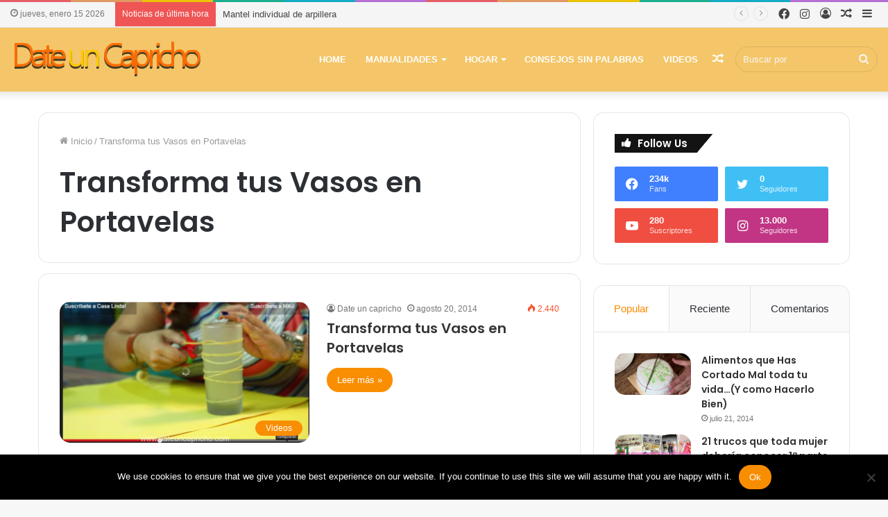

--- FILE ---
content_type: text/html; charset=UTF-8
request_url: https://dateuncapricho.com/tag/transforma-tus-vasos-en-portavelas/
body_size: 19578
content:
<!DOCTYPE html>
<html lang="es" class="" data-skin="light">
<head>
	<meta charset="UTF-8" />
	<link rel="profile" href="https://gmpg.org/xfn/11" />
	<title>Transforma tus Vasos en Portavelas &#8211; Date un capricho</title>

<meta http-equiv='x-dns-prefetch-control' content='on'>
<link rel='dns-prefetch' href='//cdnjs.cloudflare.com' />
<link rel='dns-prefetch' href='//ajax.googleapis.com' />
<link rel='dns-prefetch' href='//fonts.googleapis.com' />
<link rel='dns-prefetch' href='//fonts.gstatic.com' />
<link rel='dns-prefetch' href='//s.gravatar.com' />
<link rel='dns-prefetch' href='//www.google-analytics.com' />
<link rel='preload' as='image' href='https://dateuncapricho.com/wp-content/uploads/2021/09/dateuncapricho2-1.png'>
<link rel='preload' as='font' href='https://dateuncapricho.com/wp-content/themes/jannah/assets/fonts/tielabs-fonticon/tielabs-fonticon.woff' type='font/woff' crossorigin='anonymous' />
<link rel='preload' as='font' href='https://dateuncapricho.com/wp-content/themes/jannah/assets/fonts/fontawesome/fa-solid-900.woff2' type='font/woff2' crossorigin='anonymous' />
<link rel='preload' as='font' href='https://dateuncapricho.com/wp-content/themes/jannah/assets/fonts/fontawesome/fa-brands-400.woff2' type='font/woff2' crossorigin='anonymous' />
<link rel='preload' as='font' href='https://dateuncapricho.com/wp-content/themes/jannah/assets/fonts/fontawesome/fa-regular-400.woff2' type='font/woff2' crossorigin='anonymous' />
<link rel='preload' as='script' href='https://ajax.googleapis.com/ajax/libs/webfont/1/webfont.js'>
<meta name='robots' content='max-image-preview:large' />
<link rel='dns-prefetch' href='//www.googletagmanager.com' />
<link rel='dns-prefetch' href='//pagead2.googlesyndication.com' />
<link rel="alternate" type="application/rss+xml" title="Date un capricho &raquo; Feed" href="https://dateuncapricho.com/feed/" />
<link rel="alternate" type="application/rss+xml" title="Date un capricho &raquo; Etiqueta Transforma tus Vasos en Portavelas del feed" href="https://dateuncapricho.com/tag/transforma-tus-vasos-en-portavelas/feed/" />
<script type="text/javascript">
/* <![CDATA[ */
window._wpemojiSettings = {"baseUrl":"https:\/\/s.w.org\/images\/core\/emoji\/15.0.3\/72x72\/","ext":".png","svgUrl":"https:\/\/s.w.org\/images\/core\/emoji\/15.0.3\/svg\/","svgExt":".svg","source":{"concatemoji":"https:\/\/dateuncapricho.com\/wp-includes\/js\/wp-emoji-release.min.js?ver=44507d153caa794e0890c4494873b0c3"}};
/*! This file is auto-generated */
!function(i,n){var o,s,e;function c(e){try{var t={supportTests:e,timestamp:(new Date).valueOf()};sessionStorage.setItem(o,JSON.stringify(t))}catch(e){}}function p(e,t,n){e.clearRect(0,0,e.canvas.width,e.canvas.height),e.fillText(t,0,0);var t=new Uint32Array(e.getImageData(0,0,e.canvas.width,e.canvas.height).data),r=(e.clearRect(0,0,e.canvas.width,e.canvas.height),e.fillText(n,0,0),new Uint32Array(e.getImageData(0,0,e.canvas.width,e.canvas.height).data));return t.every(function(e,t){return e===r[t]})}function u(e,t,n){switch(t){case"flag":return n(e,"\ud83c\udff3\ufe0f\u200d\u26a7\ufe0f","\ud83c\udff3\ufe0f\u200b\u26a7\ufe0f")?!1:!n(e,"\ud83c\uddfa\ud83c\uddf3","\ud83c\uddfa\u200b\ud83c\uddf3")&&!n(e,"\ud83c\udff4\udb40\udc67\udb40\udc62\udb40\udc65\udb40\udc6e\udb40\udc67\udb40\udc7f","\ud83c\udff4\u200b\udb40\udc67\u200b\udb40\udc62\u200b\udb40\udc65\u200b\udb40\udc6e\u200b\udb40\udc67\u200b\udb40\udc7f");case"emoji":return!n(e,"\ud83d\udc26\u200d\u2b1b","\ud83d\udc26\u200b\u2b1b")}return!1}function f(e,t,n){var r="undefined"!=typeof WorkerGlobalScope&&self instanceof WorkerGlobalScope?new OffscreenCanvas(300,150):i.createElement("canvas"),a=r.getContext("2d",{willReadFrequently:!0}),o=(a.textBaseline="top",a.font="600 32px Arial",{});return e.forEach(function(e){o[e]=t(a,e,n)}),o}function t(e){var t=i.createElement("script");t.src=e,t.defer=!0,i.head.appendChild(t)}"undefined"!=typeof Promise&&(o="wpEmojiSettingsSupports",s=["flag","emoji"],n.supports={everything:!0,everythingExceptFlag:!0},e=new Promise(function(e){i.addEventListener("DOMContentLoaded",e,{once:!0})}),new Promise(function(t){var n=function(){try{var e=JSON.parse(sessionStorage.getItem(o));if("object"==typeof e&&"number"==typeof e.timestamp&&(new Date).valueOf()<e.timestamp+604800&&"object"==typeof e.supportTests)return e.supportTests}catch(e){}return null}();if(!n){if("undefined"!=typeof Worker&&"undefined"!=typeof OffscreenCanvas&&"undefined"!=typeof URL&&URL.createObjectURL&&"undefined"!=typeof Blob)try{var e="postMessage("+f.toString()+"("+[JSON.stringify(s),u.toString(),p.toString()].join(",")+"));",r=new Blob([e],{type:"text/javascript"}),a=new Worker(URL.createObjectURL(r),{name:"wpTestEmojiSupports"});return void(a.onmessage=function(e){c(n=e.data),a.terminate(),t(n)})}catch(e){}c(n=f(s,u,p))}t(n)}).then(function(e){for(var t in e)n.supports[t]=e[t],n.supports.everything=n.supports.everything&&n.supports[t],"flag"!==t&&(n.supports.everythingExceptFlag=n.supports.everythingExceptFlag&&n.supports[t]);n.supports.everythingExceptFlag=n.supports.everythingExceptFlag&&!n.supports.flag,n.DOMReady=!1,n.readyCallback=function(){n.DOMReady=!0}}).then(function(){return e}).then(function(){var e;n.supports.everything||(n.readyCallback(),(e=n.source||{}).concatemoji?t(e.concatemoji):e.wpemoji&&e.twemoji&&(t(e.twemoji),t(e.wpemoji)))}))}((window,document),window._wpemojiSettings);
/* ]]> */
</script>
<!-- dateuncapricho.com is managing ads with Advanced Ads – https://wpadvancedads.com/ --><script id="dateu-ready">
			window.advanced_ads_ready=function(e,a){a=a||"complete";var d=function(e){return"interactive"===a?"loading"!==e:"complete"===e};d(document.readyState)?e():document.addEventListener("readystatechange",(function(a){d(a.target.readyState)&&e()}),{once:"interactive"===a})},window.advanced_ads_ready_queue=window.advanced_ads_ready_queue||[];		</script>
		<style id='wp-emoji-styles-inline-css' type='text/css'>

	img.wp-smiley, img.emoji {
		display: inline !important;
		border: none !important;
		box-shadow: none !important;
		height: 1em !important;
		width: 1em !important;
		margin: 0 0.07em !important;
		vertical-align: -0.1em !important;
		background: none !important;
		padding: 0 !important;
	}
</style>
<link rel='stylesheet' id='swiper-css' href='https://dateuncapricho.com/wp-content/plugins/wp-tiktok-feed/assets/frontend/swiper/swiper.min.css?ver=4.4.0' type='text/css' media='all' />
<link rel='stylesheet' id='qlttf-frontend-css' href='https://dateuncapricho.com/wp-content/plugins/wp-tiktok-feed/build/frontend/css/style.css?ver=4.4.0' type='text/css' media='all' />
<link rel='stylesheet' id='cookie-notice-front-css' href='https://dateuncapricho.com/wp-content/plugins/cookie-notice/css/front.min.css?ver=2.4.18' type='text/css' media='all' />
<link rel='stylesheet' id='taqyeem-buttons-style-css' href='https://dateuncapricho.com/wp-content/plugins/taqyeem-buttons/assets/style.css?ver=44507d153caa794e0890c4494873b0c3' type='text/css' media='all' />
<link rel='stylesheet' id='tie-css-base-css' href='https://dateuncapricho.com/wp-content/themes/jannah/assets/css/base.min.css?ver=5.4.6' type='text/css' media='all' />
<link rel='stylesheet' id='tie-css-styles-css' href='https://dateuncapricho.com/wp-content/themes/jannah/assets/css/style.min.css?ver=5.4.6' type='text/css' media='all' />
<link rel='stylesheet' id='tie-css-widgets-css' href='https://dateuncapricho.com/wp-content/themes/jannah/assets/css/widgets.min.css?ver=5.4.6' type='text/css' media='all' />
<link rel='stylesheet' id='tie-css-helpers-css' href='https://dateuncapricho.com/wp-content/themes/jannah/assets/css/helpers.min.css?ver=5.4.6' type='text/css' media='all' />
<link rel='stylesheet' id='tie-fontawesome5-css' href='https://dateuncapricho.com/wp-content/themes/jannah/assets/css/fontawesome.css?ver=5.4.6' type='text/css' media='all' />
<link rel='stylesheet' id='tie-css-ilightbox-css' href='https://dateuncapricho.com/wp-content/themes/jannah/assets/ilightbox/dark-skin/skin.css?ver=5.4.6' type='text/css' media='all' />
<link rel='stylesheet' id='tie-css-shortcodes-css' href='https://dateuncapricho.com/wp-content/themes/jannah/assets/css/plugins/shortcodes.min.css?ver=5.4.6' type='text/css' media='all' />
<link rel='stylesheet' id='taqyeem-styles-css' href='https://dateuncapricho.com/wp-content/themes/jannah/assets/css/plugins/taqyeem.min.css?ver=5.4.6' type='text/css' media='all' />
<style id='taqyeem-styles-inline-css' type='text/css'>
.wf-active .logo-text,.wf-active h1,.wf-active h2,.wf-active h3,.wf-active h4,.wf-active h5,.wf-active h6,.wf-active .the-subtitle{font-family: 'Poppins';}#main-nav .main-menu > ul > li > a{text-transform: uppercase;}.brand-title,a:hover,.tie-popup-search-submit,#logo.text-logo a,.theme-header nav .components #search-submit:hover,.theme-header .header-nav .components > li:hover > a,.theme-header .header-nav .components li a:hover,.main-menu ul.cats-vertical li a.is-active,.main-menu ul.cats-vertical li a:hover,.main-nav li.mega-menu .post-meta a:hover,.main-nav li.mega-menu .post-box-title a:hover,.search-in-main-nav.autocomplete-suggestions a:hover,#main-nav .menu ul:not(.cats-horizontal) li:hover > a,#main-nav .menu ul li.current-menu-item:not(.mega-link-column) > a,.top-nav .menu li:hover > a,.top-nav .menu > .tie-current-menu > a,.search-in-top-nav.autocomplete-suggestions .post-title a:hover,div.mag-box .mag-box-options .mag-box-filter-links a.active,.mag-box-filter-links .flexMenu-viewMore:hover > a,.stars-rating-active,body .tabs.tabs .active > a,.video-play-icon,.spinner-circle:after,#go-to-content:hover,.comment-list .comment-author .fn,.commentlist .comment-author .fn,blockquote::before,blockquote cite,blockquote.quote-simple p,.multiple-post-pages a:hover,#story-index li .is-current,.latest-tweets-widget .twitter-icon-wrap span,.wide-slider-nav-wrapper .slide,.wide-next-prev-slider-wrapper .tie-slider-nav li:hover span,.review-final-score h3,#mobile-menu-icon:hover .menu-text,body .entry a,.dark-skin body .entry a,.entry .post-bottom-meta a:hover,.comment-list .comment-content a,q a,blockquote a,.widget.tie-weather-widget .icon-basecloud-bg:after,.site-footer a:hover,.site-footer .stars-rating-active,.site-footer .twitter-icon-wrap span,.site-info a:hover{color: #f98d00;}#instagram-link a:hover{color: #f98d00 !important;border-color: #f98d00 !important;}#theme-header #main-nav .spinner-circle:after{color: #f98d00;}[type='submit'],.button,.generic-button a,.generic-button button,.theme-header .header-nav .comp-sub-menu a.button.guest-btn:hover,.theme-header .header-nav .comp-sub-menu a.checkout-button,nav.main-nav .menu > li.tie-current-menu > a,nav.main-nav .menu > li:hover > a,.main-menu .mega-links-head:after,.main-nav .mega-menu.mega-cat .cats-horizontal li a.is-active,#mobile-menu-icon:hover .nav-icon,#mobile-menu-icon:hover .nav-icon:before,#mobile-menu-icon:hover .nav-icon:after,.search-in-main-nav.autocomplete-suggestions a.button,.search-in-top-nav.autocomplete-suggestions a.button,.spinner > div,.post-cat,.pages-numbers li.current span,.multiple-post-pages > span,#tie-wrapper .mejs-container .mejs-controls,.mag-box-filter-links a:hover,.slider-arrow-nav a:not(.pagination-disabled):hover,.comment-list .reply a:hover,.commentlist .reply a:hover,#reading-position-indicator,#story-index-icon,.videos-block .playlist-title,.review-percentage .review-item span span,.tie-slick-dots li.slick-active button,.tie-slick-dots li button:hover,.digital-rating-static,.timeline-widget li a:hover .date:before,#wp-calendar #today,.posts-list-counter li.widget-post-list:before,.cat-counter a + span,.tie-slider-nav li span:hover,.fullwidth-area .widget_tag_cloud .tagcloud a:hover,.magazine2:not(.block-head-4) .dark-widgetized-area ul.tabs a:hover,.magazine2:not(.block-head-4) .dark-widgetized-area ul.tabs .active a,.magazine1 .dark-widgetized-area ul.tabs a:hover,.magazine1 .dark-widgetized-area ul.tabs .active a,.block-head-4.magazine2 .dark-widgetized-area .tabs.tabs .active a,.block-head-4.magazine2 .dark-widgetized-area .tabs > .active a:before,.block-head-4.magazine2 .dark-widgetized-area .tabs > .active a:after,.demo_store,.demo #logo:after,.demo #sticky-logo:after,.widget.tie-weather-widget,span.video-close-btn:hover,#go-to-top,.latest-tweets-widget .slider-links .button:not(:hover){background-color: #f98d00;color: #FFFFFF;}.tie-weather-widget .widget-title .the-subtitle,.block-head-4.magazine2 #footer .tabs .active a:hover{color: #FFFFFF;}pre,code,.pages-numbers li.current span,.theme-header .header-nav .comp-sub-menu a.button.guest-btn:hover,.multiple-post-pages > span,.post-content-slideshow .tie-slider-nav li span:hover,#tie-body .tie-slider-nav li > span:hover,.slider-arrow-nav a:not(.pagination-disabled):hover,.main-nav .mega-menu.mega-cat .cats-horizontal li a.is-active,.main-nav .mega-menu.mega-cat .cats-horizontal li a:hover,.main-menu .menu > li > .menu-sub-content{border-color: #f98d00;}.main-menu .menu > li.tie-current-menu{border-bottom-color: #f98d00;}.top-nav .menu li.tie-current-menu > a:before,.top-nav .menu li.menu-item-has-children:hover > a:before{border-top-color: #f98d00;}.main-nav .main-menu .menu > li.tie-current-menu > a:before,.main-nav .main-menu .menu > li:hover > a:before{border-top-color: #FFFFFF;}header.main-nav-light .main-nav .menu-item-has-children li:hover > a:before,header.main-nav-light .main-nav .mega-menu li:hover > a:before{border-left-color: #f98d00;}.rtl header.main-nav-light .main-nav .menu-item-has-children li:hover > a:before,.rtl header.main-nav-light .main-nav .mega-menu li:hover > a:before{border-right-color: #f98d00;border-left-color: transparent;}.top-nav ul.menu li .menu-item-has-children:hover > a:before{border-top-color: transparent;border-left-color: #f98d00;}.rtl .top-nav ul.menu li .menu-item-has-children:hover > a:before{border-left-color: transparent;border-right-color: #f98d00;}::-moz-selection{background-color: #f98d00;color: #FFFFFF;}::selection{background-color: #f98d00;color: #FFFFFF;}circle.circle_bar{stroke: #f98d00;}#reading-position-indicator{box-shadow: 0 0 10px rgba( 249,141,0,0.7);}#logo.text-logo a:hover,body .entry a:hover,.dark-skin body .entry a:hover,.comment-list .comment-content a:hover,.block-head-4.magazine2 .site-footer .tabs li a:hover,q a:hover,blockquote a:hover{color: #c75b00;}.button:hover,input[type='submit']:hover,.generic-button a:hover,.generic-button button:hover,a.post-cat:hover,.site-footer .button:hover,.site-footer [type='submit']:hover,.search-in-main-nav.autocomplete-suggestions a.button:hover,.search-in-top-nav.autocomplete-suggestions a.button:hover,.theme-header .header-nav .comp-sub-menu a.checkout-button:hover{background-color: #c75b00;color: #FFFFFF;}.theme-header .header-nav .comp-sub-menu a.checkout-button:not(:hover),body .entry a.button{color: #FFFFFF;}#story-index.is-compact .story-index-content{background-color: #f98d00;}#story-index.is-compact .story-index-content a,#story-index.is-compact .story-index-content .is-current{color: #FFFFFF;}#tie-body .has-block-head-4,#tie-body .mag-box-title h3,#tie-body .comment-reply-title,#tie-body .related.products > h2,#tie-body .up-sells > h2,#tie-body .cross-sells > h2,#tie-body .cart_totals > h2,#tie-body .bbp-form legend,#tie-body .mag-box-title h3 a,#tie-body .section-title-default a,#tie-body #cancel-comment-reply-link {color: #FFFFFF;}#tie-body .has-block-head-4:before,#tie-body .mag-box-title h3:before,#tie-body .comment-reply-title:before,#tie-body .related.products > h2:before,#tie-body .up-sells > h2:before,#tie-body .cross-sells > h2:before,#tie-body .cart_totals > h2:before,#tie-body .bbp-form legend:before {background-color: #f98d00;}#tie-body .block-more-button{color: #f98d00;}#tie-body .block-more-button:hover{color: #c75b00;}#tie-body .has-block-head-4:after,#tie-body .mag-box-title h3:after,#tie-body .comment-reply-title:after,#tie-body .related.products > h2:after,#tie-body .up-sells > h2:after,#tie-body .cross-sells > h2:after,#tie-body .cart_totals > h2:after,#tie-body .bbp-form legend:after{background-color: #f98d00;}.brand-title,a:hover,.tie-popup-search-submit,#logo.text-logo a,.theme-header nav .components #search-submit:hover,.theme-header .header-nav .components > li:hover > a,.theme-header .header-nav .components li a:hover,.main-menu ul.cats-vertical li a.is-active,.main-menu ul.cats-vertical li a:hover,.main-nav li.mega-menu .post-meta a:hover,.main-nav li.mega-menu .post-box-title a:hover,.search-in-main-nav.autocomplete-suggestions a:hover,#main-nav .menu ul:not(.cats-horizontal) li:hover > a,#main-nav .menu ul li.current-menu-item:not(.mega-link-column) > a,.top-nav .menu li:hover > a,.top-nav .menu > .tie-current-menu > a,.search-in-top-nav.autocomplete-suggestions .post-title a:hover,div.mag-box .mag-box-options .mag-box-filter-links a.active,.mag-box-filter-links .flexMenu-viewMore:hover > a,.stars-rating-active,body .tabs.tabs .active > a,.video-play-icon,.spinner-circle:after,#go-to-content:hover,.comment-list .comment-author .fn,.commentlist .comment-author .fn,blockquote::before,blockquote cite,blockquote.quote-simple p,.multiple-post-pages a:hover,#story-index li .is-current,.latest-tweets-widget .twitter-icon-wrap span,.wide-slider-nav-wrapper .slide,.wide-next-prev-slider-wrapper .tie-slider-nav li:hover span,.review-final-score h3,#mobile-menu-icon:hover .menu-text,body .entry a,.dark-skin body .entry a,.entry .post-bottom-meta a:hover,.comment-list .comment-content a,q a,blockquote a,.widget.tie-weather-widget .icon-basecloud-bg:after,.site-footer a:hover,.site-footer .stars-rating-active,.site-footer .twitter-icon-wrap span,.site-info a:hover{color: #f98d00;}#instagram-link a:hover{color: #f98d00 !important;border-color: #f98d00 !important;}#theme-header #main-nav .spinner-circle:after{color: #f98d00;}[type='submit'],.button,.generic-button a,.generic-button button,.theme-header .header-nav .comp-sub-menu a.button.guest-btn:hover,.theme-header .header-nav .comp-sub-menu a.checkout-button,nav.main-nav .menu > li.tie-current-menu > a,nav.main-nav .menu > li:hover > a,.main-menu .mega-links-head:after,.main-nav .mega-menu.mega-cat .cats-horizontal li a.is-active,#mobile-menu-icon:hover .nav-icon,#mobile-menu-icon:hover .nav-icon:before,#mobile-menu-icon:hover .nav-icon:after,.search-in-main-nav.autocomplete-suggestions a.button,.search-in-top-nav.autocomplete-suggestions a.button,.spinner > div,.post-cat,.pages-numbers li.current span,.multiple-post-pages > span,#tie-wrapper .mejs-container .mejs-controls,.mag-box-filter-links a:hover,.slider-arrow-nav a:not(.pagination-disabled):hover,.comment-list .reply a:hover,.commentlist .reply a:hover,#reading-position-indicator,#story-index-icon,.videos-block .playlist-title,.review-percentage .review-item span span,.tie-slick-dots li.slick-active button,.tie-slick-dots li button:hover,.digital-rating-static,.timeline-widget li a:hover .date:before,#wp-calendar #today,.posts-list-counter li.widget-post-list:before,.cat-counter a + span,.tie-slider-nav li span:hover,.fullwidth-area .widget_tag_cloud .tagcloud a:hover,.magazine2:not(.block-head-4) .dark-widgetized-area ul.tabs a:hover,.magazine2:not(.block-head-4) .dark-widgetized-area ul.tabs .active a,.magazine1 .dark-widgetized-area ul.tabs a:hover,.magazine1 .dark-widgetized-area ul.tabs .active a,.block-head-4.magazine2 .dark-widgetized-area .tabs.tabs .active a,.block-head-4.magazine2 .dark-widgetized-area .tabs > .active a:before,.block-head-4.magazine2 .dark-widgetized-area .tabs > .active a:after,.demo_store,.demo #logo:after,.demo #sticky-logo:after,.widget.tie-weather-widget,span.video-close-btn:hover,#go-to-top,.latest-tweets-widget .slider-links .button:not(:hover){background-color: #f98d00;color: #FFFFFF;}.tie-weather-widget .widget-title .the-subtitle,.block-head-4.magazine2 #footer .tabs .active a:hover{color: #FFFFFF;}pre,code,.pages-numbers li.current span,.theme-header .header-nav .comp-sub-menu a.button.guest-btn:hover,.multiple-post-pages > span,.post-content-slideshow .tie-slider-nav li span:hover,#tie-body .tie-slider-nav li > span:hover,.slider-arrow-nav a:not(.pagination-disabled):hover,.main-nav .mega-menu.mega-cat .cats-horizontal li a.is-active,.main-nav .mega-menu.mega-cat .cats-horizontal li a:hover,.main-menu .menu > li > .menu-sub-content{border-color: #f98d00;}.main-menu .menu > li.tie-current-menu{border-bottom-color: #f98d00;}.top-nav .menu li.tie-current-menu > a:before,.top-nav .menu li.menu-item-has-children:hover > a:before{border-top-color: #f98d00;}.main-nav .main-menu .menu > li.tie-current-menu > a:before,.main-nav .main-menu .menu > li:hover > a:before{border-top-color: #FFFFFF;}header.main-nav-light .main-nav .menu-item-has-children li:hover > a:before,header.main-nav-light .main-nav .mega-menu li:hover > a:before{border-left-color: #f98d00;}.rtl header.main-nav-light .main-nav .menu-item-has-children li:hover > a:before,.rtl header.main-nav-light .main-nav .mega-menu li:hover > a:before{border-right-color: #f98d00;border-left-color: transparent;}.top-nav ul.menu li .menu-item-has-children:hover > a:before{border-top-color: transparent;border-left-color: #f98d00;}.rtl .top-nav ul.menu li .menu-item-has-children:hover > a:before{border-left-color: transparent;border-right-color: #f98d00;}::-moz-selection{background-color: #f98d00;color: #FFFFFF;}::selection{background-color: #f98d00;color: #FFFFFF;}circle.circle_bar{stroke: #f98d00;}#reading-position-indicator{box-shadow: 0 0 10px rgba( 249,141,0,0.7);}#logo.text-logo a:hover,body .entry a:hover,.dark-skin body .entry a:hover,.comment-list .comment-content a:hover,.block-head-4.magazine2 .site-footer .tabs li a:hover,q a:hover,blockquote a:hover{color: #c75b00;}.button:hover,input[type='submit']:hover,.generic-button a:hover,.generic-button button:hover,a.post-cat:hover,.site-footer .button:hover,.site-footer [type='submit']:hover,.search-in-main-nav.autocomplete-suggestions a.button:hover,.search-in-top-nav.autocomplete-suggestions a.button:hover,.theme-header .header-nav .comp-sub-menu a.checkout-button:hover{background-color: #c75b00;color: #FFFFFF;}.theme-header .header-nav .comp-sub-menu a.checkout-button:not(:hover),body .entry a.button{color: #FFFFFF;}#story-index.is-compact .story-index-content{background-color: #f98d00;}#story-index.is-compact .story-index-content a,#story-index.is-compact .story-index-content .is-current{color: #FFFFFF;}#tie-body .has-block-head-4,#tie-body .mag-box-title h3,#tie-body .comment-reply-title,#tie-body .related.products > h2,#tie-body .up-sells > h2,#tie-body .cross-sells > h2,#tie-body .cart_totals > h2,#tie-body .bbp-form legend,#tie-body .mag-box-title h3 a,#tie-body .section-title-default a,#tie-body #cancel-comment-reply-link {color: #FFFFFF;}#tie-body .has-block-head-4:before,#tie-body .mag-box-title h3:before,#tie-body .comment-reply-title:before,#tie-body .related.products > h2:before,#tie-body .up-sells > h2:before,#tie-body .cross-sells > h2:before,#tie-body .cart_totals > h2:before,#tie-body .bbp-form legend:before {background-color: #f98d00;}#tie-body .block-more-button{color: #f98d00;}#tie-body .block-more-button:hover{color: #c75b00;}#tie-body .has-block-head-4:after,#tie-body .mag-box-title h3:after,#tie-body .comment-reply-title:after,#tie-body .related.products > h2:after,#tie-body .up-sells > h2:after,#tie-body .cross-sells > h2:after,#tie-body .cart_totals > h2:after,#tie-body .bbp-form legend:after{background-color: #f98d00;}#top-nav,#top-nav .sub-menu,#top-nav .comp-sub-menu,#top-nav .ticker-content,#top-nav .ticker-swipe,.top-nav-boxed #top-nav .topbar-wrapper,.search-in-top-nav.autocomplete-suggestions,#top-nav .guest-btn:not(:hover){background-color : #f5f5f5;}#top-nav *,.search-in-top-nav.autocomplete-suggestions{border-color: rgba( 0,0,0,0.08);}#top-nav .icon-basecloud-bg:after{color: #f5f5f5;}#top-nav a:not(:hover),#top-nav input,#top-nav #search-submit,#top-nav .fa-spinner,#top-nav .dropdown-social-icons li a span,#top-nav .components > li .social-link:not(:hover) span,.search-in-top-nav.autocomplete-suggestions a{color: #444444;}#top-nav .menu-item-has-children > a:before{border-top-color: #444444;}#top-nav li .menu-item-has-children > a:before{border-top-color: transparent;border-left-color: #444444;}.rtl #top-nav .menu li .menu-item-has-children > a:before{border-left-color: transparent;border-right-color: #444444;}#top-nav input::-moz-placeholder{color: #444444;}#top-nav input:-moz-placeholder{color: #444444;}#top-nav input:-ms-input-placeholder{color: #444444;}#top-nav input::-webkit-input-placeholder{color: #444444;}#top-nav .comp-sub-menu .button:hover,#top-nav .checkout-button,.search-in-top-nav.autocomplete-suggestions .button{background-color: #f98d00;}#top-nav a:hover,#top-nav .menu li:hover > a,#top-nav .menu > .tie-current-menu > a,#top-nav .components > li:hover > a,#top-nav .components #search-submit:hover,.search-in-top-nav.autocomplete-suggestions .post-title a:hover{color: #f98d00;}#top-nav .comp-sub-menu .button:hover{border-color: #f98d00;}#top-nav .tie-current-menu > a:before,#top-nav .menu .menu-item-has-children:hover > a:before{border-top-color: #f98d00;}#top-nav .menu li .menu-item-has-children:hover > a:before{border-top-color: transparent;border-left-color: #f98d00;}.rtl #top-nav .menu li .menu-item-has-children:hover > a:before{border-left-color: transparent;border-right-color: #f98d00;}#top-nav .comp-sub-menu .button:hover,#top-nav .comp-sub-menu .checkout-button,.search-in-top-nav.autocomplete-suggestions .button{color: #FFFFFF;}#top-nav .comp-sub-menu .checkout-button:hover,.search-in-top-nav.autocomplete-suggestions .button:hover{background-color: #db6f00;}#top-nav,#top-nav .comp-sub-menu,#top-nav .tie-weather-widget{color: #777777;}.search-in-top-nav.autocomplete-suggestions .post-meta,.search-in-top-nav.autocomplete-suggestions .post-meta a:not(:hover){color: rgba( 119,119,119,0.7 );}#top-nav .weather-icon .icon-cloud,#top-nav .weather-icon .icon-basecloud-bg,#top-nav .weather-icon .icon-cloud-behind{color: #777777 !important;}#main-nav,#main-nav .menu-sub-content,#main-nav .comp-sub-menu,#main-nav .guest-btn:not(:hover),#main-nav ul.cats-vertical li a.is-active,#main-nav ul.cats-vertical li a:hover.search-in-main-nav.autocomplete-suggestions{background-color: #f4c669;}#main-nav{border-width: 0;}#theme-header #main-nav:not(.fixed-nav){bottom: 0;}#main-nav .icon-basecloud-bg:after{color: #f4c669;}#main-nav *,.search-in-main-nav.autocomplete-suggestions{border-color: rgba(0,0,0,0.07);}.main-nav-boxed #main-nav .main-menu-wrapper{border-width: 0;}#main-nav .menu li.menu-item-has-children > a:before,#main-nav .main-menu .mega-menu > a:before{border-top-color: #ffffff;}#main-nav .menu li .menu-item-has-children > a:before,#main-nav .mega-menu .menu-item-has-children > a:before{border-top-color: transparent;border-left-color: #ffffff;}.rtl #main-nav .menu li .menu-item-has-children > a:before,.rtl #main-nav .mega-menu .menu-item-has-children > a:before{border-left-color: transparent;border-right-color: #ffffff;}#main-nav a:not(:hover),#main-nav a.social-link:not(:hover) span,#main-nav .dropdown-social-icons li a span,.search-in-main-nav.autocomplete-suggestions a{color: #ffffff;}#main-nav .comp-sub-menu .button:hover,#main-nav .menu > li.tie-current-menu,#main-nav .menu > li > .menu-sub-content,#main-nav .cats-horizontal a.is-active,#main-nav .cats-horizontal a:hover{border-color: #f98d00;}#main-nav .menu > li.tie-current-menu > a,#main-nav .menu > li:hover > a,#main-nav .mega-links-head:after,#main-nav .comp-sub-menu .button:hover,#main-nav .comp-sub-menu .checkout-button,#main-nav .cats-horizontal a.is-active,#main-nav .cats-horizontal a:hover,.search-in-main-nav.autocomplete-suggestions .button,#main-nav .spinner > div{background-color: #f98d00;}#main-nav .menu ul li:hover > a,#main-nav .menu ul li.current-menu-item:not(.mega-link-column) > a,#main-nav .components a:hover,#main-nav .components > li:hover > a,#main-nav #search-submit:hover,#main-nav .cats-vertical a.is-active,#main-nav .cats-vertical a:hover,#main-nav .mega-menu .post-meta a:hover,#main-nav .mega-menu .post-box-title a:hover,.search-in-main-nav.autocomplete-suggestions a:hover,#main-nav .spinner-circle:after{color: #f98d00;}#main-nav .menu > li.tie-current-menu > a,#main-nav .menu > li:hover > a,#main-nav .components .button:hover,#main-nav .comp-sub-menu .checkout-button,.theme-header #main-nav .mega-menu .cats-horizontal a.is-active,.theme-header #main-nav .mega-menu .cats-horizontal a:hover,.search-in-main-nav.autocomplete-suggestions a.button{color: #FFFFFF;}#main-nav .menu > li.tie-current-menu > a:before,#main-nav .menu > li:hover > a:before{border-top-color: #FFFFFF;}.main-nav-light #main-nav .menu-item-has-children li:hover > a:before,.main-nav-light #main-nav .mega-menu li:hover > a:before{border-left-color: #f98d00;}.rtl .main-nav-light #main-nav .menu-item-has-children li:hover > a:before,.rtl .main-nav-light #main-nav .mega-menu li:hover > a:before{border-right-color: #f98d00;border-left-color: transparent;}.search-in-main-nav.autocomplete-suggestions .button:hover,#main-nav .comp-sub-menu .checkout-button:hover{background-color: #db6f00;}#main-nav,#main-nav input,#main-nav #search-submit,#main-nav .fa-spinner,#main-nav .comp-sub-menu,#main-nav .tie-weather-widget{color: #f6f6f6;}#main-nav input::-moz-placeholder{color: #f6f6f6;}#main-nav input:-moz-placeholder{color: #f6f6f6;}#main-nav input:-ms-input-placeholder{color: #f6f6f6;}#main-nav input::-webkit-input-placeholder{color: #f6f6f6;}#main-nav .mega-menu .post-meta,#main-nav .mega-menu .post-meta a,.search-in-main-nav.autocomplete-suggestions .post-meta{color: rgba(246,246,246,0.6);}#main-nav .weather-icon .icon-cloud,#main-nav .weather-icon .icon-basecloud-bg,#main-nav .weather-icon .icon-cloud-behind{color: #f6f6f6 !important;}#footer{background-color: #f6f6f6;}#site-info{background-color: #ffffff;}#footer .posts-list-counter .posts-list-items li.widget-post-list:before{border-color: #f6f6f6;}#footer .timeline-widget a .date:before{border-color: rgba(246,246,246,0.8);}#footer .footer-boxed-widget-area,#footer textarea,#footer input:not([type=submit]),#footer select,#footer code,#footer kbd,#footer pre,#footer samp,#footer .show-more-button,#footer .slider-links .tie-slider-nav span,#footer #wp-calendar,#footer #wp-calendar tbody td,#footer #wp-calendar thead th,#footer .widget.buddypress .item-options a{border-color: rgba(0,0,0,0.1);}#footer .social-statistics-widget .white-bg li.social-icons-item a,#footer .widget_tag_cloud .tagcloud a,#footer .latest-tweets-widget .slider-links .tie-slider-nav span,#footer .widget_layered_nav_filters a{border-color: rgba(0,0,0,0.1);}#footer .social-statistics-widget .white-bg li:before{background: rgba(0,0,0,0.1);}.site-footer #wp-calendar tbody td{background: rgba(0,0,0,0.02);}#footer .white-bg .social-icons-item a span.followers span,#footer .circle-three-cols .social-icons-item a .followers-num,#footer .circle-three-cols .social-icons-item a .followers-name{color: rgba(0,0,0,0.8);}#footer .timeline-widget ul:before,#footer .timeline-widget a:not(:hover) .date:before{background-color: #d8d8d8;}#footer .widget-title,#footer .widget-title a:not(:hover){color: #000000;}#footer,#footer textarea,#footer input:not([type='submit']),#footer select,#footer #wp-calendar tbody,#footer .tie-slider-nav li span:not(:hover),#footer .widget_categories li a:before,#footer .widget_product_categories li a:before,#footer .widget_layered_nav li a:before,#footer .widget_archive li a:before,#footer .widget_nav_menu li a:before,#footer .widget_meta li a:before,#footer .widget_pages li a:before,#footer .widget_recent_entries li a:before,#footer .widget_display_forums li a:before,#footer .widget_display_views li a:before,#footer .widget_rss li a:before,#footer .widget_display_stats dt:before,#footer .subscribe-widget-content h3,#footer .about-author .social-icons a:not(:hover) span{color: #666666;}#footer post-widget-body .meta-item,#footer .post-meta,#footer .stream-title,#footer.dark-skin .timeline-widget .date,#footer .wp-caption .wp-caption-text,#footer .rss-date{color: rgba(102,102,102,0.7);}#footer input::-moz-placeholder{color: #666666;}#footer input:-moz-placeholder{color: #666666;}#footer input:-ms-input-placeholder{color: #666666;}#footer input::-webkit-input-placeholder{color: #666666;}.site-footer.dark-skin a:not(:hover){color: #555555;}#site-info,#site-info ul.social-icons li a:not(:hover) span{color: #999999;}#footer .site-info a:not(:hover){color: #666666;}#footer .site-info a:hover{color: #f98d00;}.tie-cat-2651,.tie-cat-item-2651 > span{background-color:#e67e22 !important;color:#FFFFFF !important;}.tie-cat-2651:after{border-top-color:#e67e22 !important;}.tie-cat-2651:hover{background-color:#c86004 !important;}.tie-cat-2651:hover:after{border-top-color:#c86004 !important;}.tie-cat-2652,.tie-cat-item-2652 > span{background-color:#2ecc71 !important;color:#FFFFFF !important;}.tie-cat-2652:after{border-top-color:#2ecc71 !important;}.tie-cat-2652:hover{background-color:#10ae53 !important;}.tie-cat-2652:hover:after{border-top-color:#10ae53 !important;}.tie-cat-2653,.tie-cat-item-2653 > span{background-color:#9b59b6 !important;color:#FFFFFF !important;}.tie-cat-2653:after{border-top-color:#9b59b6 !important;}.tie-cat-2653:hover{background-color:#7d3b98 !important;}.tie-cat-2653:hover:after{border-top-color:#7d3b98 !important;}.tie-cat-2654,.tie-cat-item-2654 > span{background-color:#34495e !important;color:#FFFFFF !important;}.tie-cat-2654:after{border-top-color:#34495e !important;}.tie-cat-2654:hover{background-color:#162b40 !important;}.tie-cat-2654:hover:after{border-top-color:#162b40 !important;}.tie-cat-2655,.tie-cat-item-2655 > span{background-color:#795548 !important;color:#FFFFFF !important;}.tie-cat-2655:after{border-top-color:#795548 !important;}.tie-cat-2655:hover{background-color:#5b372a !important;}.tie-cat-2655:hover:after{border-top-color:#5b372a !important;}.tie-cat-2656,.tie-cat-item-2656 > span{background-color:#4CAF50 !important;color:#FFFFFF !important;}.tie-cat-2656:after{border-top-color:#4CAF50 !important;}.tie-cat-2656:hover{background-color:#2e9132 !important;}.tie-cat-2656:hover:after{border-top-color:#2e9132 !important;}body a.go-to-top-button,body .more-link,body .button,body [type='submit'],body .generic-button a,body .generic-button button,body textarea,body input:not([type='checkbox']):not([type='radio']),body .mag-box .breaking,body .social-icons-widget .social-icons-item .social-link,body .widget_product_tag_cloud a,body .widget_tag_cloud a,body .post-tags a,body .widget_layered_nav_filters a,body .post-bottom-meta-title,body .post-bottom-meta a,body .post-cat,body .more-link,body .show-more-button,body #instagram-link.is-expanded .follow-button,body .cat-counter a + span,body .mag-box-options .slider-arrow-nav a,body .main-menu .cats-horizontal li a,body #instagram-link.is-compact,body .pages-numbers a,body .pages-nav-item,body .bp-pagination-links .page-numbers,body .fullwidth-area .widget_tag_cloud .tagcloud a,body .header-layout-1 #main-nav .components #search-input,body ul.breaking-news-nav li.jnt-prev,body ul.breaking-news-nav li.jnt-next{border-radius: 35px;}body .mag-box ul.breaking-news-nav li{border: 0 !important;}body #instagram-link.is-compact{padding-right: 40px;padding-left: 40px;}body .post-bottom-meta-title,body .post-bottom-meta a,body .post-cat,body .more-link{padding-right: 15px;padding-left: 15px;}body #masonry-grid .container-wrapper .post-thumb img{border-radius: 0px;}body .video-thumbnail,body .review-item,body .review-summary,body .user-rate-wrap,body textarea,body input,body select{border-radius: 5px;}body .post-content-slideshow,body #tie-read-next,body .prev-next-post-nav .post-thumb,body .post-thumb img,body .container-wrapper,body .tie-popup-container .container-wrapper,body .widget,body .grid-slider-wrapper .grid-item,body .slider-vertical-navigation .slide,body .boxed-slider:not(.grid-slider-wrapper) .slide,body .buddypress-wrap .activity-list .load-more a,body .buddypress-wrap .activity-list .load-newest a,body .woocommerce .products .product .product-img img,body .woocommerce .products .product .product-img,body .woocommerce .woocommerce-tabs,body .woocommerce div.product .related.products,body .woocommerce div.product .up-sells.products,body .woocommerce .cart_totals,.woocommerce .cross-sells,body .big-thumb-left-box-inner,body .miscellaneous-box .posts-items li:first-child,body .single-big-img,body .masonry-with-spaces .container-wrapper .slide,body .news-gallery-items li .post-thumb,body .scroll-2-box .slide,.magazine1.archive:not(.bbpress) .entry-header-outer,.magazine1.search .entry-header-outer,.magazine1.archive:not(.bbpress) .mag-box .container-wrapper,.magazine1.search .mag-box .container-wrapper,body.magazine1 .entry-header-outer + .mag-box,body .digital-rating-static,body .entry q,body .entry blockquote,body #instagram-link.is-expanded,body.single-post .featured-area,body.post-layout-8 #content,body .footer-boxed-widget-area,body .tie-video-main-slider,body .post-thumb-overlay,body .widget_media_image img,body .stream-item-mag img,body .media-page-layout .post-element{border-radius: 15px;}@media (max-width: 767px) {.tie-video-main-slider iframe{border-top-right-radius: 15px;border-top-left-radius: 15px;}}.magazine1.archive:not(.bbpress) .mag-box .container-wrapper,.magazine1.search .mag-box .container-wrapper{margin-top: 15px;border-top-width: 1px;}body .section-wrapper:not(.container-full) .wide-slider-wrapper .slider-main-container,body .section-wrapper:not(.container-full) .wide-slider-three-slids-wrapper{border-radius: 15px;overflow: hidden;}body .wide-slider-nav-wrapper,body .share-buttons-bottom,body .first-post-gradient li:first-child .post-thumb:after,body .scroll-2-box .post-thumb:after{border-bottom-left-radius: 15px;border-bottom-right-radius: 15px;}body .main-menu .menu-sub-content,body .comp-sub-menu{border-bottom-left-radius: 10px;border-bottom-right-radius: 10px;}body.single-post .featured-area{overflow: hidden;}body #check-also-box.check-also-left{border-top-right-radius: 15px;border-bottom-right-radius: 15px;}body #check-also-box.check-also-right{border-top-left-radius: 15px;border-bottom-left-radius: 15px;}body .mag-box .breaking-news-nav li:last-child{border-top-right-radius: 35px;border-bottom-right-radius: 35px;}body .mag-box .breaking-title:before{border-top-left-radius: 35px;border-bottom-left-radius: 35px;}body .tabs li:last-child a,body .full-overlay-title li:not(.no-post-thumb) .block-title-overlay{border-top-right-radius: 15px;}body .center-overlay-title li:not(.no-post-thumb) .block-title-overlay,body .tabs li:first-child a{border-top-left-radius: 15px;}
</style>
<script type="text/javascript" src="https://dateuncapricho.com/wp-includes/js/jquery/jquery.min.js?ver=3.7.1" id="jquery-core-js"></script>
<script type="text/javascript" src="https://dateuncapricho.com/wp-includes/js/jquery/jquery-migrate.min.js?ver=3.4.1" id="jquery-migrate-js"></script>
<script type="text/javascript" id="cookie-notice-front-js-before">
/* <![CDATA[ */
var cnArgs = {"ajaxUrl":"https:\/\/dateuncapricho.com\/wp-admin\/admin-ajax.php","nonce":"dec808dd3a","hideEffect":"fade","position":"bottom","onScroll":false,"onScrollOffset":100,"onClick":false,"cookieName":"cookie_notice_accepted","cookieTime":2592000,"cookieTimeRejected":2592000,"globalCookie":false,"redirection":false,"cache":false,"revokeCookies":false,"revokeCookiesOpt":"automatic"};
/* ]]> */
</script>
<script type="text/javascript" src="https://dateuncapricho.com/wp-content/plugins/cookie-notice/js/front.min.js?ver=2.4.18" id="cookie-notice-front-js"></script>
<link rel="https://api.w.org/" href="https://dateuncapricho.com/wp-json/" /><link rel="alternate" title="JSON" type="application/json" href="https://dateuncapricho.com/wp-json/wp/v2/tags/2614" /><link rel="EditURI" type="application/rsd+xml" title="RSD" href="https://dateuncapricho.com/xmlrpc.php?rsd" />
<meta name="generator" content="Site Kit by Google 1.135.0" /><script type='text/javascript'>
/* <![CDATA[ */
var taqyeem = {"ajaxurl":"https://dateuncapricho.com/wp-admin/admin-ajax.php" , "your_rating":"Your Rating:"};
/* ]]> */
</script>

<meta http-equiv="X-UA-Compatible" content="IE=edge">
<meta name="theme-color" content="#f98d00" /><meta name="viewport" content="width=device-width, initial-scale=1.0" />
<!-- Metaetiquetas de Google AdSense añadidas por Site Kit -->
<meta name="google-adsense-platform-account" content="ca-host-pub-2644536267352236">
<meta name="google-adsense-platform-domain" content="sitekit.withgoogle.com">
<!-- Acabar con las metaetiquetas de Google AdSense añadidas por Site Kit -->

<!-- Fragmento de código de Google Adsense añadido por Site Kit -->
<script type="text/javascript" async="async" src="https://pagead2.googlesyndication.com/pagead/js/adsbygoogle.js?client=ca-pub-6320513066679294&amp;host=ca-host-pub-2644536267352236" crossorigin="anonymous"></script>

<!-- Final del fragmento de código de Google Adsense añadido por Site Kit -->
<script  async src="https://pagead2.googlesyndication.com/pagead/js/adsbygoogle.js?client=ca-pub-6320513066679294" crossorigin="anonymous"></script></head>

<body data-rsssl=1 id="tie-body" class="archive tag tag-transforma-tus-vasos-en-portavelas tag-2614 tie-no-js cookies-not-set wrapper-has-shadow block-head-4 block-head-6 magazine3 magazine1 is-thumb-overlay-disabled is-desktop is-header-layout-1 sidebar-right has-sidebar hide_share_post_top hide_share_post_bottom aa-prefix-dateu-">



<div class="background-overlay">

	<div id="tie-container" class="site tie-container">

		
		<div id="tie-wrapper">

			<div class="rainbow-line"></div>
<header id="theme-header" class="theme-header header-layout-1 main-nav-light main-nav-default-light main-nav-below no-stream-item top-nav-active top-nav-light top-nav-default-light top-nav-above has-shadow is-stretch-header has-normal-width-logo mobile-header-default">
	
<nav id="top-nav"  class="has-date-breaking-components top-nav header-nav has-breaking-news" aria-label="Menú de Navegación secundario">
	<div class="container">
		<div class="topbar-wrapper">

			
					<div class="topbar-today-date tie-icon">
						jueves, enero 15 2026					</div>
					
			<div class="tie-alignleft">
				
<div class="breaking controls-is-active">

	<span class="breaking-title">
		<span class="tie-icon-bolt breaking-icon" aria-hidden="true"></span>
		<span class="breaking-title-text">Noticias de última hora</span>
	</span>

	<ul id="breaking-news-in-header" class="breaking-news" data-type="reveal" data-arrows="true">

		
							<li class="news-item">
								<a href="https://dateuncapricho.com/mantel-individual-de-arpillera/">Mantel individual de arpillera</a>
							</li>

							
							<li class="news-item">
								<a href="https://dateuncapricho.com/calentadores-de-pierna-sueter/">Calentadores de pierna suéter</a>
							</li>

							
							<li class="news-item">
								<a href="https://dateuncapricho.com/pops-de-malvavisco-cubiertos-de-chocolate/">Pops de malvavisco cubiertos de chocolate</a>
							</li>

							
							<li class="news-item">
								<a href="https://dateuncapricho.com/t-shirt-scarf/">T-Shirt Scarf!</a>
							</li>

							
							<li class="news-item">
								<a href="https://dateuncapricho.com/idea-facil-para-envolver-regalos/">¡Idea fácil para envolver regalos!</a>
							</li>

							
							<li class="news-item">
								<a href="https://dateuncapricho.com/accesorios-de-navidad-para-fotomaton/">¡Accesorios de Navidad para fotomatón!</a>
							</li>

							
							<li class="news-item">
								<a href="https://dateuncapricho.com/colgante-de-marmol/">Colgante de mármol</a>
							</li>

							
							<li class="news-item">
								<a href="https://dateuncapricho.com/decoraciones-de-auriculares-super-lindas/">¡Decoraciones de auriculares súper lindas!</a>
							</li>

							
							<li class="news-item">
								<a href="https://dateuncapricho.com/haz-tu-propia-funda-para-iphone-ideas-para-manualidades/">Haz tu propia funda para iPhone | Ideas para manualidades</a>
							</li>

							
							<li class="news-item">
								<a href="https://dateuncapricho.com/5-trucos-que-haran-que-tu-vida-sea-mas-facil-4/">5 Trucos que harán que tu vida sea más fácil</a>
							</li>

							
	</ul>
</div><!-- #breaking /-->
			</div><!-- .tie-alignleft /-->

			<div class="tie-alignright">
				<ul class="components">	<li class="side-aside-nav-icon menu-item custom-menu-link">
		<a href="#">
			<span class="tie-icon-navicon" aria-hidden="true"></span>
			<span class="screen-reader-text">Barra lateral</span>
		</a>
	</li>
		<li class="random-post-icon menu-item custom-menu-link">
		<a href="/tag/transforma-tus-vasos-en-portavelas/?random-post=1" class="random-post" title="Publicación al azar" rel="nofollow">
			<span class="tie-icon-random" aria-hidden="true"></span>
			<span class="screen-reader-text">Publicación al azar</span>
		</a>
	</li>
	
	
		<li class=" popup-login-icon menu-item custom-menu-link">
			<a href="#" class="lgoin-btn tie-popup-trigger">
				<span class="tie-icon-author" aria-hidden="true"></span>
				<span class="screen-reader-text">Acceso</span>			</a>
		</li>

			 <li class="social-icons-item"><a class="social-link instagram-social-icon" rel="external noopener nofollow" target="_blank" href="https://www.instagram.com/gatilocosweb/"><span class="tie-social-icon tie-icon-instagram"></span><span class="screen-reader-text">Instagram</span></a></li><li class="social-icons-item"><a class="social-link facebook-social-icon" rel="external noopener nofollow" target="_blank" href="https://www.facebook.com/gatilocosweb-102925541593644"><span class="tie-social-icon tie-icon-facebook"></span><span class="screen-reader-text">Facebook</span></a></li> </ul><!-- Components -->			</div><!-- .tie-alignright /-->

		</div><!-- .topbar-wrapper /-->
	</div><!-- .container /-->
</nav><!-- #top-nav /-->

<div class="main-nav-wrapper">
	<nav id="main-nav" data-skin="search-in-main-nav" class="main-nav header-nav live-search-parent" style="line-height:93px" aria-label="Menú de Navegación principal">
		<div class="container">

			<div class="main-menu-wrapper">

				<div id="mobile-header-components-area_1" class="mobile-header-components"><ul class="components"><li class="mobile-component_menu custom-menu-link"><a href="#" id="mobile-menu-icon" class=""><span class="tie-mobile-menu-icon nav-icon is-layout-1"></span><span class="screen-reader-text">Menú</span></a></li></ul></div>
						<div class="header-layout-1-logo" style="width:278px">
							
		<div id="logo" class="image-logo" >

			
			<a title="Date un capricho" href="https://dateuncapricho.com/">
				
				<picture class="tie-logo-default tie-logo-picture">
					<source class="tie-logo-source-default tie-logo-source" srcset="https://dateuncapricho.com/wp-content/uploads/2021/09/dateuncapricho2-1.png">
					<img class="tie-logo-img-default tie-logo-img" src="https://dateuncapricho.com/wp-content/uploads/2021/09/dateuncapricho2-1.png" alt="Date un capricho" width="278" height="53" style="max-height:53px !important; width: auto;" />
				</picture>
						</a>

			
		</div><!-- #logo /-->

								</div>

						<div id="mobile-header-components-area_2" class="mobile-header-components"><ul class="components"><li class="mobile-component_search custom-menu-link">
				<a href="#" class="tie-search-trigger-mobile">
					<span class="tie-icon-search tie-search-icon" aria-hidden="true"></span>
					<span class="screen-reader-text">Buscar por</span>
				</a>
			</li></ul></div>
				<div id="menu-components-wrap">

					
					<div class="main-menu main-menu-wrap tie-alignleft">
						<div id="main-nav-menu" class="main-menu header-menu"><ul id="menu-main-menu" class="menu" role="menubar"><li id="menu-item-4524" class="menu-item menu-item-type-post_type menu-item-object-page menu-item-home menu-item-4524"><a href="https://dateuncapricho.com/">Home</a></li>
<li id="menu-item-1296" class="menu-item menu-item-type-taxonomy menu-item-object-category menu-item-has-children menu-item-1296"><a href="https://dateuncapricho.com/category/manualidades/">Manualidades</a>
<ul class="sub-menu menu-sub-content">
	<li id="menu-item-4068" class="menu-item menu-item-type-taxonomy menu-item-object-category menu-item-4068"><a href="https://dateuncapricho.com/category/reciclado-2/">Reciclado</a></li>
	<li id="menu-item-4067" class="menu-item menu-item-type-taxonomy menu-item-object-category menu-item-4067"><a href="https://dateuncapricho.com/category/informatica/">Informática</a></li>
</ul>
</li>
<li id="menu-item-1295" class="menu-item menu-item-type-taxonomy menu-item-object-category menu-item-has-children menu-item-1295"><a href="https://dateuncapricho.com/category/hogar/">Hogar</a>
<ul class="sub-menu menu-sub-content">
	<li id="menu-item-1298" class="menu-item menu-item-type-taxonomy menu-item-object-category menu-item-1298"><a href="https://dateuncapricho.com/category/belleza-y-moda/">Belleza y moda</a></li>
	<li id="menu-item-1294" class="menu-item menu-item-type-taxonomy menu-item-object-category menu-item-1294"><a href="https://dateuncapricho.com/category/salud/">Salud</a></li>
	<li id="menu-item-4065" class="menu-item menu-item-type-taxonomy menu-item-object-category menu-item-4065"><a href="https://dateuncapricho.com/category/decoracion/">Decoración</a></li>
	<li id="menu-item-1297" class="menu-item menu-item-type-taxonomy menu-item-object-category menu-item-1297"><a href="https://dateuncapricho.com/category/cocina/">Cocina</a></li>
</ul>
</li>
<li id="menu-item-4066" class="menu-item menu-item-type-taxonomy menu-item-object-category menu-item-4066"><a href="https://dateuncapricho.com/category/consejos-sin-palabras/">Consejos sin palabras</a></li>
<li id="menu-item-1293" class="menu-item menu-item-type-taxonomy menu-item-object-category menu-item-1293"><a href="https://dateuncapricho.com/category/videos/">Videos</a></li>
</ul></div>					</div><!-- .main-menu.tie-alignleft /-->

					<ul class="components">		<li class="search-bar menu-item custom-menu-link" aria-label="Buscar">
			<form method="get" id="search" action="https://dateuncapricho.com/">
				<input id="search-input" class="is-ajax-search"  inputmode="search" type="text" name="s" title="Buscar por" placeholder="Buscar por" />
				<button id="search-submit" type="submit">
					<span class="tie-icon-search tie-search-icon" aria-hidden="true"></span>
					<span class="screen-reader-text">Buscar por</span>
				</button>
			</form>
		</li>
			<li class="random-post-icon menu-item custom-menu-link">
		<a href="/tag/transforma-tus-vasos-en-portavelas/?random-post=1" class="random-post" title="Publicación al azar" rel="nofollow">
			<span class="tie-icon-random" aria-hidden="true"></span>
			<span class="screen-reader-text">Publicación al azar</span>
		</a>
	</li>
	</ul><!-- Components -->
				</div><!-- #menu-components-wrap /-->
			</div><!-- .main-menu-wrapper /-->
		</div><!-- .container /-->
	</nav><!-- #main-nav /-->
</div><!-- .main-nav-wrapper /-->

</header>

<div id="content" class="site-content container"><div id="main-content-row" class="tie-row main-content-row">
	<div class="main-content tie-col-md-8 tie-col-xs-12" role="main">

		

			<header class="entry-header-outer container-wrapper">
				<nav id="breadcrumb"><a href="https://dateuncapricho.com/"><span class="tie-icon-home" aria-hidden="true"></span> Inicio</a><em class="delimiter">/</em><span class="current">Transforma tus Vasos en Portavelas</span></nav><script type="application/ld+json">{"@context":"http:\/\/schema.org","@type":"BreadcrumbList","@id":"#Breadcrumb","itemListElement":[{"@type":"ListItem","position":1,"item":{"name":"Inicio","@id":"https:\/\/dateuncapricho.com\/"}}]}</script><h1 class="page-title">Transforma tus Vasos en Portavelas</h1>			</header><!-- .entry-header-outer /-->

			
		<div class="mag-box wide-post-box">
			<div class="container-wrapper">
				<div class="mag-box-container clearfix">
					<ul id="posts-container" data-layout="default" data-settings="{'uncropped_image':'jannah-image-post','category_meta':true,'post_meta':true,'excerpt':'true','excerpt_length':'20','read_more':'true','read_more_text':false,'media_overlay':true,'title_length':0,'is_full':false,'is_category':false}" class="posts-items">
<li class="post-item  post-3956 post type-post status-publish format-standard has-post-thumbnail category-videos tag-transforma-tus-vasos-en-portavelas tie-video">

	
			<a aria-label="Transforma tus Vasos en Portavelas" href="https://dateuncapricho.com/transforma-tus-vasos-en-portavelas/" class="post-thumb"><span class="post-cat-wrap"><span class="post-cat tie-cat-7">Videos</span></span>
			<div class="post-thumb-overlay-wrap">
				<div class="post-thumb-overlay">
					<span class="tie-icon tie-media-icon"></span>
				</div>
			</div>
		<img width="390" height="220" src="https://dateuncapricho.com/wp-content/uploads/2014/08/Transforma-tus-Vasos-en-Portavelas-Casa-Linda-YouTube.png" class="attachment-jannah-image-large size-jannah-image-large wp-post-image" alt="" decoding="async" fetchpriority="high" srcset="https://dateuncapricho.com/wp-content/uploads/2014/08/Transforma-tus-Vasos-en-Portavelas-Casa-Linda-YouTube.png 868w, https://dateuncapricho.com/wp-content/uploads/2014/08/Transforma-tus-Vasos-en-Portavelas-Casa-Linda-YouTube-300x169.png 300w, https://dateuncapricho.com/wp-content/uploads/2014/08/Transforma-tus-Vasos-en-Portavelas-Casa-Linda-YouTube-768x432.png 768w" sizes="(max-width: 390px) 100vw, 390px" /></a>
	<div class="post-details">

		<div class="post-meta clearfix"><span class="author-meta single-author no-avatars"><span class="meta-item meta-author-wrapper meta-author-1"><span class="meta-author"><a href="https://dateuncapricho.com/author/julian1964/" class="author-name tie-icon" title="Date un capricho">Date un capricho</a></span></span></span><span class="date meta-item tie-icon">agosto 20, 2014</span><div class="tie-alignright"><span class="meta-views meta-item hot"><span class="tie-icon-fire" aria-hidden="true"></span> 2.440 </span></div></div><!-- .post-meta -->
		<h2 class="post-title"><a href="https://dateuncapricho.com/transforma-tus-vasos-en-portavelas/">Transforma tus Vasos en Portavelas</a></h2>

						<p class="post-excerpt"></p>
				<a class="more-link button" href="https://dateuncapricho.com/transforma-tus-vasos-en-portavelas/">Leer más  &raquo;</a>	</div>
</li>

					</ul><!-- #posts-container /-->
					<div class="clearfix"></div>
				</div><!-- .mag-box-container /-->
			</div><!-- .container-wrapper /-->
		</div><!-- .mag-box /-->
	
	</div><!-- .main-content /-->


	<aside class="sidebar tie-col-md-4 tie-col-xs-12 normal-side is-sticky" aria-label="Barra lateral principal">
		<div class="theiaStickySidebar">
			<div id="social-statistics-3" class="container-wrapper widget social-statistics-widget"><div class="widget-title the-global-title has-block-head-4"><div class="the-subtitle">Follow Us<span class="widget-title-icon tie-icon"></span></div></div>			<ul class="solid-social-icons two-cols transparent-icons Arqam-Lite">
				
							<li class="social-icons-item">
								<a class="facebook-social-icon" href="https://www.facebook.com/dateuncaprichoya" rel="nofollow noopener" target="_blank">
									<span class="counter-icon tie-icon-facebook"></span>									<span class="followers">
										<span class="followers-num">234k</span>
										<span class="followers-name">Fans</span>
									</span>
								</a>
							</li>
							
							<li class="social-icons-item">
								<a class="twitter-social-icon" href="https://twitter.com/ariciule" rel="nofollow noopener" target="_blank">
									<span class="counter-icon tie-icon-twitter"></span>									<span class="followers">
										<span class="followers-num">0</span>
										<span class="followers-name">Seguidores</span>
									</span>
								</a>
							</li>
							
							<li class="social-icons-item">
								<a class="youtube-social-icon" href="https://youtube.com/channel/UC3SKOL1_0wZwMpkUPovrO3w" rel="nofollow noopener" target="_blank">
									<span class="counter-icon tie-icon-youtube"></span>									<span class="followers">
										<span class="followers-num">280</span>
										<span class="followers-name">Suscriptores</span>
									</span>
								</a>
							</li>
							
							<li class="social-icons-item">
								<a class="instagram-social-icon" href="https://instagram.com/ariciule" rel="nofollow noopener" target="_blank">
									<span class="counter-icon tie-icon-instagram"></span>									<span class="followers">
										<span class="followers-num">13.000</span>
										<span class="followers-name">Seguidores</span>
									</span>
								</a>
							</li>
										</ul>
			<div class="clearfix"></div></div><!-- .widget /-->
			<div class="container-wrapper tabs-container-wrapper tabs-container-4">
				<div class="widget tabs-widget">
					<div class="widget-container">
						<div class="tabs-widget">
							<div class="tabs-wrapper">

								<ul class="tabs">
									<li><a href="#widget_tabs-3-popular">Popular</a></li><li><a href="#widget_tabs-3-recent">Reciente</a></li><li><a href="#widget_tabs-3-comments">Comentarios</a></li>								</ul><!-- ul.tabs-menu /-->

								
											<div id="widget_tabs-3-popular" class="tab-content tab-content-popular">
												<ul class="tab-content-elements">
													
<li class="widget-single-post-item widget-post-list">

			<div class="post-widget-thumbnail">

			
			<a aria-label="Alimentos que Has Cortado Mal toda tu vida…(Y como Hacerlo Bien)" href="https://dateuncapricho.com/alimentos-que-has-cortado-mal-toda-tu-viday-como-hacerlo-bien/" class="post-thumb"><img width="220" height="121" src="https://dateuncapricho.com/wp-content/uploads/2014/07/cortar-bien-comida7.jpg" class="attachment-jannah-image-small size-jannah-image-small tie-small-image wp-post-image" alt="" decoding="async" loading="lazy" srcset="https://dateuncapricho.com/wp-content/uploads/2014/07/cortar-bien-comida7.jpg 650w, https://dateuncapricho.com/wp-content/uploads/2014/07/cortar-bien-comida7-300x165.jpg 300w" sizes="(max-width: 220px) 100vw, 220px" /></a>		</div><!-- post-alignleft /-->
	
	<div class="post-widget-body ">
		<a class="post-title the-subtitle" href="https://dateuncapricho.com/alimentos-que-has-cortado-mal-toda-tu-viday-como-hacerlo-bien/">Alimentos que Has Cortado Mal toda tu vida…(Y como Hacerlo Bien)</a>

		<div class="post-meta">
			<span class="date meta-item tie-icon">julio 21, 2014</span>		</div>
	</div>
</li>

<li class="widget-single-post-item widget-post-list">

			<div class="post-widget-thumbnail">

			
			<a aria-label="21 trucos que toda mujer debería conocer 1ª parte" href="https://dateuncapricho.com/21-trucos-que-toda-mujer-deberia-conocer-1a-parte/" class="post-thumb"><img width="212" height="150" src="https://dateuncapricho.com/wp-content/uploads/2015/01/ba.jpg" class="attachment-jannah-image-small size-jannah-image-small tie-small-image wp-post-image" alt="" decoding="async" loading="lazy" srcset="https://dateuncapricho.com/wp-content/uploads/2015/01/ba.jpg 1240w, https://dateuncapricho.com/wp-content/uploads/2015/01/ba-300x212.jpg 300w, https://dateuncapricho.com/wp-content/uploads/2015/01/ba-1024x724.jpg 1024w, https://dateuncapricho.com/wp-content/uploads/2015/01/ba-768x543.jpg 768w" sizes="(max-width: 212px) 100vw, 212px" /></a>		</div><!-- post-alignleft /-->
	
	<div class="post-widget-body ">
		<a class="post-title the-subtitle" href="https://dateuncapricho.com/21-trucos-que-toda-mujer-deberia-conocer-1a-parte/">21 trucos que toda mujer debería conocer 1ª parte</a>

		<div class="post-meta">
			<span class="date meta-item tie-icon">agosto 14, 2016</span>		</div>
	</div>
</li>

<li class="widget-single-post-item widget-post-list">

			<div class="post-widget-thumbnail">

			
			<a aria-label="18 Maneras Creativas de reutilizar las botellas de plástico" href="https://dateuncapricho.com/18-maneras-creativas-de-reutilizar-las-botellas-de-plastico/" class="post-thumb"><img width="220" height="147" src="https://dateuncapricho.com/wp-content/uploads/2014/07/banner.jpg" class="attachment-jannah-image-small size-jannah-image-small tie-small-image wp-post-image" alt="" decoding="async" loading="lazy" srcset="https://dateuncapricho.com/wp-content/uploads/2014/07/banner.jpg 1200w, https://dateuncapricho.com/wp-content/uploads/2014/07/banner-300x200.jpg 300w, https://dateuncapricho.com/wp-content/uploads/2014/07/banner-1024x683.jpg 1024w, https://dateuncapricho.com/wp-content/uploads/2014/07/banner-768x512.jpg 768w" sizes="(max-width: 220px) 100vw, 220px" /></a>		</div><!-- post-alignleft /-->
	
	<div class="post-widget-body ">
		<a class="post-title the-subtitle" href="https://dateuncapricho.com/18-maneras-creativas-de-reutilizar-las-botellas-de-plastico/">18 Maneras Creativas de reutilizar las botellas de plástico</a>

		<div class="post-meta">
			<span class="date meta-item tie-icon">julio 29, 2014</span>		</div>
	</div>
</li>

<li class="widget-single-post-item widget-post-list">

			<div class="post-widget-thumbnail">

			
			<a aria-label="21 trucos que toda mujer debería conocer 2ª parte" href="https://dateuncapricho.com/21-trucos-que-toda-mujer-deberia-conocer-2a-parte-2/" class="post-thumb"><img width="212" height="150" src="https://dateuncapricho.com/wp-content/uploads/2015/01/ba1.jpg" class="attachment-jannah-image-small size-jannah-image-small tie-small-image wp-post-image" alt="" decoding="async" loading="lazy" srcset="https://dateuncapricho.com/wp-content/uploads/2015/01/ba1.jpg 1240w, https://dateuncapricho.com/wp-content/uploads/2015/01/ba1-300x212.jpg 300w, https://dateuncapricho.com/wp-content/uploads/2015/01/ba1-1024x724.jpg 1024w, https://dateuncapricho.com/wp-content/uploads/2015/01/ba1-768x543.jpg 768w" sizes="(max-width: 212px) 100vw, 212px" /></a>		</div><!-- post-alignleft /-->
	
	<div class="post-widget-body ">
		<a class="post-title the-subtitle" href="https://dateuncapricho.com/21-trucos-que-toda-mujer-deberia-conocer-2a-parte-2/">21 trucos que toda mujer debería conocer 2ª parte</a>

		<div class="post-meta">
			<span class="date meta-item tie-icon">agosto 15, 2016</span>		</div>
	</div>
</li>

<li class="widget-single-post-item widget-post-list">

			<div class="post-widget-thumbnail">

			
			<a aria-label="40 usos creativos para reciclar tarros de vidrio" href="https://dateuncapricho.com/40-usos-creativos-para-reciclar-tarros-de-vidrio/" class="post-thumb"><img width="220" height="147" src="https://dateuncapricho.com/wp-content/uploads/2014/07/things-to-do-with-mason-jars-450x300.jpg" class="attachment-jannah-image-small size-jannah-image-small tie-small-image wp-post-image" alt="" decoding="async" loading="lazy" srcset="https://dateuncapricho.com/wp-content/uploads/2014/07/things-to-do-with-mason-jars-450x300.jpg 450w, https://dateuncapricho.com/wp-content/uploads/2014/07/things-to-do-with-mason-jars-450x300-300x200.jpg 300w" sizes="(max-width: 220px) 100vw, 220px" /></a>		</div><!-- post-alignleft /-->
	
	<div class="post-widget-body ">
		<a class="post-title the-subtitle" href="https://dateuncapricho.com/40-usos-creativos-para-reciclar-tarros-de-vidrio/">40 usos creativos para reciclar tarros de vidrio</a>

		<div class="post-meta">
			<span class="date meta-item tie-icon">julio 25, 2014</span>		</div>
	</div>
</li>
												</ul>
											</div><!-- .tab-content#popular-posts-tab /-->

										
											<div id="widget_tabs-3-recent" class="tab-content tab-content-recent">
												<ul class="tab-content-elements">
													
<li class="widget-single-post-item widget-post-list">

			<div class="post-widget-thumbnail">

			
			<a aria-label="Mantel individual de arpillera" href="https://dateuncapricho.com/mantel-individual-de-arpillera/" class="post-thumb"><img width="200" height="150" src="https://dateuncapricho.com/wp-content/uploads/2019/12/1576352963_mantel-individual-de-arpillera.jpg" class="attachment-jannah-image-small size-jannah-image-small tie-small-image wp-post-image" alt="" decoding="async" loading="lazy" srcset="https://dateuncapricho.com/wp-content/uploads/2019/12/1576352963_mantel-individual-de-arpillera.jpg 480w, https://dateuncapricho.com/wp-content/uploads/2019/12/1576352963_mantel-individual-de-arpillera-300x225.jpg 300w" sizes="(max-width: 200px) 100vw, 200px" /></a>		</div><!-- post-alignleft /-->
	
	<div class="post-widget-body ">
		<a class="post-title the-subtitle" href="https://dateuncapricho.com/mantel-individual-de-arpillera/">Mantel individual de arpillera</a>

		<div class="post-meta">
			<span class="date meta-item tie-icon">diciembre 14, 2019</span>		</div>
	</div>
</li>

<li class="widget-single-post-item widget-post-list">

			<div class="post-widget-thumbnail">

			
			<a aria-label="Calentadores de pierna suéter" href="https://dateuncapricho.com/calentadores-de-pierna-sueter/" class="post-thumb"><img width="220" height="147" src="https://dateuncapricho.com/wp-content/uploads/2019/12/1576309697_calentadores-de-pierna-sueter.jpg" class="attachment-jannah-image-small size-jannah-image-small tie-small-image wp-post-image" alt="" decoding="async" loading="lazy" srcset="https://dateuncapricho.com/wp-content/uploads/2019/12/1576309697_calentadores-de-pierna-sueter.jpg 1024w, https://dateuncapricho.com/wp-content/uploads/2019/12/1576309697_calentadores-de-pierna-sueter-300x200.jpg 300w, https://dateuncapricho.com/wp-content/uploads/2019/12/1576309697_calentadores-de-pierna-sueter-768x512.jpg 768w" sizes="(max-width: 220px) 100vw, 220px" /></a>		</div><!-- post-alignleft /-->
	
	<div class="post-widget-body ">
		<a class="post-title the-subtitle" href="https://dateuncapricho.com/calentadores-de-pierna-sueter/">Calentadores de pierna suéter</a>

		<div class="post-meta">
			<span class="date meta-item tie-icon">diciembre 14, 2019</span>		</div>
	</div>
</li>

<li class="widget-single-post-item widget-post-list">

			<div class="post-widget-thumbnail">

			
			<a aria-label="Pops de malvavisco cubiertos de chocolate" href="https://dateuncapricho.com/pops-de-malvavisco-cubiertos-de-chocolate/" class="post-thumb"><img width="132" height="150" src="https://dateuncapricho.com/wp-content/uploads/2019/12/1576266421_pops-de-malvavisco-cubiertos-de-chocolate.jpg" class="attachment-jannah-image-small size-jannah-image-small tie-small-image wp-post-image" alt="" decoding="async" loading="lazy" srcset="https://dateuncapricho.com/wp-content/uploads/2019/12/1576266421_pops-de-malvavisco-cubiertos-de-chocolate.jpg 900w, https://dateuncapricho.com/wp-content/uploads/2019/12/1576266421_pops-de-malvavisco-cubiertos-de-chocolate-264x300.jpg 264w, https://dateuncapricho.com/wp-content/uploads/2019/12/1576266421_pops-de-malvavisco-cubiertos-de-chocolate-768x874.jpg 768w" sizes="(max-width: 132px) 100vw, 132px" /></a>		</div><!-- post-alignleft /-->
	
	<div class="post-widget-body ">
		<a class="post-title the-subtitle" href="https://dateuncapricho.com/pops-de-malvavisco-cubiertos-de-chocolate/">Pops de malvavisco cubiertos de chocolate</a>

		<div class="post-meta">
			<span class="date meta-item tie-icon">diciembre 13, 2019</span>		</div>
	</div>
</li>

<li class="widget-single-post-item widget-post-list">

			<div class="post-widget-thumbnail">

			
			<a aria-label="T-Shirt Scarf!" href="https://dateuncapricho.com/t-shirt-scarf/" class="post-thumb"><img width="220" height="147" src="https://dateuncapricho.com/wp-content/uploads/2019/12/1576223165_t-shirt-scarf.jpg" class="attachment-jannah-image-small size-jannah-image-small tie-small-image wp-post-image" alt="" decoding="async" loading="lazy" srcset="https://dateuncapricho.com/wp-content/uploads/2019/12/1576223165_t-shirt-scarf.jpg 1024w, https://dateuncapricho.com/wp-content/uploads/2019/12/1576223165_t-shirt-scarf-300x200.jpg 300w, https://dateuncapricho.com/wp-content/uploads/2019/12/1576223165_t-shirt-scarf-768x512.jpg 768w" sizes="(max-width: 220px) 100vw, 220px" /></a>		</div><!-- post-alignleft /-->
	
	<div class="post-widget-body ">
		<a class="post-title the-subtitle" href="https://dateuncapricho.com/t-shirt-scarf/">T-Shirt Scarf!</a>

		<div class="post-meta">
			<span class="date meta-item tie-icon">diciembre 13, 2019</span>		</div>
	</div>
</li>

<li class="widget-single-post-item widget-post-list">

			<div class="post-widget-thumbnail">

			
			<a aria-label="¡Idea fácil para envolver regalos!" href="https://dateuncapricho.com/idea-facil-para-envolver-regalos/" class="post-thumb"><img width="220" height="147" src="https://dateuncapricho.com/wp-content/uploads/2019/12/1576179794_idea-facil-para-envolver-regalos-scaled.jpg" class="attachment-jannah-image-small size-jannah-image-small tie-small-image wp-post-image" alt="" decoding="async" loading="lazy" srcset="https://dateuncapricho.com/wp-content/uploads/2019/12/1576179794_idea-facil-para-envolver-regalos-scaled.jpg 2560w, https://dateuncapricho.com/wp-content/uploads/2019/12/1576179794_idea-facil-para-envolver-regalos-300x200.jpg 300w, https://dateuncapricho.com/wp-content/uploads/2019/12/1576179794_idea-facil-para-envolver-regalos-1024x683.jpg 1024w, https://dateuncapricho.com/wp-content/uploads/2019/12/1576179794_idea-facil-para-envolver-regalos-768x512.jpg 768w, https://dateuncapricho.com/wp-content/uploads/2019/12/1576179794_idea-facil-para-envolver-regalos-1536x1024.jpg 1536w, https://dateuncapricho.com/wp-content/uploads/2019/12/1576179794_idea-facil-para-envolver-regalos-2048x1366.jpg 2048w" sizes="(max-width: 220px) 100vw, 220px" /></a>		</div><!-- post-alignleft /-->
	
	<div class="post-widget-body ">
		<a class="post-title the-subtitle" href="https://dateuncapricho.com/idea-facil-para-envolver-regalos/">¡Idea fácil para envolver regalos!</a>

		<div class="post-meta">
			<span class="date meta-item tie-icon">diciembre 12, 2019</span>		</div>
	</div>
</li>
												</ul>
											</div><!-- .tab-content#recent-posts-tab /-->

										
											<div id="widget_tabs-3-comments" class="tab-content tab-content-comments">
												<ul class="tab-content-elements">
																									</ul>
											</div><!-- .tab-content#comments-tab /-->

										
							</div><!-- .tabs-wrapper-animated /-->
						</div><!-- .tabs-widget /-->
					</div><!-- .widget-container /-->
				</div><!-- .tabs-widget /-->
			</div><!-- .container-wrapper /-->
			<div id="posts-list-widget-9" class="container-wrapper widget posts-list"><div class="widget-title the-global-title has-block-head-4"><div class="the-subtitle">Recent Tech News<span class="widget-title-icon tie-icon"></span></div></div><div class="widget-posts-list-container posts-list-half-posts" ><ul class="posts-list-items widget-posts-wrapper">
<li class="widget-single-post-item widget-post-list">

			<div class="post-widget-thumbnail">

			
			<a aria-label="Calentadores de pierna suéter" href="https://dateuncapricho.com/calentadores-de-pierna-sueter/" class="post-thumb"><img width="330" height="220" src="https://dateuncapricho.com/wp-content/uploads/2019/12/1576309697_calentadores-de-pierna-sueter.jpg" class="attachment-jannah-image-large size-jannah-image-large wp-post-image" alt="" decoding="async" loading="lazy" srcset="https://dateuncapricho.com/wp-content/uploads/2019/12/1576309697_calentadores-de-pierna-sueter.jpg 1024w, https://dateuncapricho.com/wp-content/uploads/2019/12/1576309697_calentadores-de-pierna-sueter-300x200.jpg 300w, https://dateuncapricho.com/wp-content/uploads/2019/12/1576309697_calentadores-de-pierna-sueter-768x512.jpg 768w" sizes="(max-width: 330px) 100vw, 330px" /></a>		</div><!-- post-alignleft /-->
	
	<div class="post-widget-body ">
		<a class="post-title the-subtitle" href="https://dateuncapricho.com/calentadores-de-pierna-sueter/">Calentadores de pierna suéter</a>

		<div class="post-meta">
			<span class="date meta-item tie-icon">diciembre 14, 2019</span>		</div>
	</div>
</li>

<li class="widget-single-post-item widget-post-list">

			<div class="post-widget-thumbnail">

			
			<a aria-label="Pops de malvavisco cubiertos de chocolate" href="https://dateuncapricho.com/pops-de-malvavisco-cubiertos-de-chocolate/" class="post-thumb"><img width="193" height="220" src="https://dateuncapricho.com/wp-content/uploads/2019/12/1576266421_pops-de-malvavisco-cubiertos-de-chocolate.jpg" class="attachment-jannah-image-large size-jannah-image-large wp-post-image" alt="" decoding="async" loading="lazy" srcset="https://dateuncapricho.com/wp-content/uploads/2019/12/1576266421_pops-de-malvavisco-cubiertos-de-chocolate.jpg 900w, https://dateuncapricho.com/wp-content/uploads/2019/12/1576266421_pops-de-malvavisco-cubiertos-de-chocolate-264x300.jpg 264w, https://dateuncapricho.com/wp-content/uploads/2019/12/1576266421_pops-de-malvavisco-cubiertos-de-chocolate-768x874.jpg 768w" sizes="(max-width: 193px) 100vw, 193px" /></a>		</div><!-- post-alignleft /-->
	
	<div class="post-widget-body ">
		<a class="post-title the-subtitle" href="https://dateuncapricho.com/pops-de-malvavisco-cubiertos-de-chocolate/">Pops de malvavisco cubiertos de chocolate</a>

		<div class="post-meta">
			<span class="date meta-item tie-icon">diciembre 13, 2019</span>		</div>
	</div>
</li>

<li class="widget-single-post-item widget-post-list">

			<div class="post-widget-thumbnail">

			
			<a aria-label="T-Shirt Scarf!" href="https://dateuncapricho.com/t-shirt-scarf/" class="post-thumb"><img width="330" height="220" src="https://dateuncapricho.com/wp-content/uploads/2019/12/1576223165_t-shirt-scarf.jpg" class="attachment-jannah-image-large size-jannah-image-large wp-post-image" alt="" decoding="async" loading="lazy" srcset="https://dateuncapricho.com/wp-content/uploads/2019/12/1576223165_t-shirt-scarf.jpg 1024w, https://dateuncapricho.com/wp-content/uploads/2019/12/1576223165_t-shirt-scarf-300x200.jpg 300w, https://dateuncapricho.com/wp-content/uploads/2019/12/1576223165_t-shirt-scarf-768x512.jpg 768w" sizes="(max-width: 330px) 100vw, 330px" /></a>		</div><!-- post-alignleft /-->
	
	<div class="post-widget-body ">
		<a class="post-title the-subtitle" href="https://dateuncapricho.com/t-shirt-scarf/">T-Shirt Scarf!</a>

		<div class="post-meta">
			<span class="date meta-item tie-icon">diciembre 13, 2019</span>		</div>
	</div>
</li>

<li class="widget-single-post-item widget-post-list">

			<div class="post-widget-thumbnail">

			
			<a aria-label="¡Idea fácil para envolver regalos!" href="https://dateuncapricho.com/idea-facil-para-envolver-regalos/" class="post-thumb"><img width="330" height="220" src="https://dateuncapricho.com/wp-content/uploads/2019/12/1576179794_idea-facil-para-envolver-regalos-scaled.jpg" class="attachment-jannah-image-large size-jannah-image-large wp-post-image" alt="" decoding="async" loading="lazy" srcset="https://dateuncapricho.com/wp-content/uploads/2019/12/1576179794_idea-facil-para-envolver-regalos-scaled.jpg 2560w, https://dateuncapricho.com/wp-content/uploads/2019/12/1576179794_idea-facil-para-envolver-regalos-300x200.jpg 300w, https://dateuncapricho.com/wp-content/uploads/2019/12/1576179794_idea-facil-para-envolver-regalos-1024x683.jpg 1024w, https://dateuncapricho.com/wp-content/uploads/2019/12/1576179794_idea-facil-para-envolver-regalos-768x512.jpg 768w, https://dateuncapricho.com/wp-content/uploads/2019/12/1576179794_idea-facil-para-envolver-regalos-1536x1024.jpg 1536w, https://dateuncapricho.com/wp-content/uploads/2019/12/1576179794_idea-facil-para-envolver-regalos-2048x1366.jpg 2048w" sizes="(max-width: 330px) 100vw, 330px" /></a>		</div><!-- post-alignleft /-->
	
	<div class="post-widget-body ">
		<a class="post-title the-subtitle" href="https://dateuncapricho.com/idea-facil-para-envolver-regalos/">¡Idea fácil para envolver regalos!</a>

		<div class="post-meta">
			<span class="date meta-item tie-icon">diciembre 12, 2019</span>		</div>
	</div>
</li>
</ul></div><div class="clearfix"></div></div><!-- .widget /-->		</div><!-- .theiaStickySidebar /-->
	</aside><!-- .sidebar /-->
	</div><!-- .main-content-row /--></div><!-- #content /-->
<footer id="footer" class="site-footer dark-skin dark-widgetized-area">

	
			<div id="footer-widgets-container">
				<div class="container">
					
		<div class="footer-widget-area ">
			<div class="tie-row">

									<div class="tie-col-md-3 normal-side">
											</div><!-- .tie-col /-->
				
									<div class="tie-col-md-3 normal-side">
						<div id="posts-list-widget-8" class="container-wrapper widget posts-list"><div class="widget-title the-global-title has-block-head-4"><div class="the-subtitle">Last Modified Posts<span class="widget-title-icon tie-icon"></span></div></div><div class="widget-posts-list-container posts-pictures-widget" ><div class="tie-row widget-posts-wrapper">						<div class="widget-single-post-item tie-col-xs-4 tie-standard">
							
			<a aria-label="2 Trucos con Pistola de Silicona Caliente" href="https://dateuncapricho.com/2-trucos-con-pistola-de-silicona-caliente/" class="post-thumb"><img width="390" height="220" src="https://dateuncapricho.com/wp-content/uploads/2017/07/2-trucos-con-pistola-de-silicona-caliente.jpg" class="attachment-jannah-image-large size-jannah-image-large wp-post-image" alt="" decoding="async" loading="lazy" srcset="https://dateuncapricho.com/wp-content/uploads/2017/07/2-trucos-con-pistola-de-silicona-caliente.jpg 1280w, https://dateuncapricho.com/wp-content/uploads/2017/07/2-trucos-con-pistola-de-silicona-caliente-300x169.jpg 300w, https://dateuncapricho.com/wp-content/uploads/2017/07/2-trucos-con-pistola-de-silicona-caliente-1024x576.jpg 1024w, https://dateuncapricho.com/wp-content/uploads/2017/07/2-trucos-con-pistola-de-silicona-caliente-768x432.jpg 768w, https://dateuncapricho.com/wp-content/uploads/2017/07/2-trucos-con-pistola-de-silicona-caliente-1200x675.jpg 1200w" sizes="(max-width: 390px) 100vw, 390px" /></a>						</div>
												<div class="widget-single-post-item tie-col-xs-4">
							
			<a aria-label="Paso a paso, Bolas navideñas de Tortugas Ninja" href="https://dateuncapricho.com/paso-a-paso-bolas-navidenas-de-tortugas-ninja-clone/" class="post-thumb"><img width="310" height="220" src="https://dateuncapricho.com/wp-content/uploads/2014/10/How-to-DIY-Fun-Ninja-Turtle-Christmas-Ornaments-www.FabArtDIY.com_.png" class="attachment-jannah-image-large size-jannah-image-large wp-post-image" alt="" decoding="async" loading="lazy" srcset="https://dateuncapricho.com/wp-content/uploads/2014/10/How-to-DIY-Fun-Ninja-Turtle-Christmas-Ornaments-www.FabArtDIY.com_.png 644w, https://dateuncapricho.com/wp-content/uploads/2014/10/How-to-DIY-Fun-Ninja-Turtle-Christmas-Ornaments-www.FabArtDIY.com_-300x213.png 300w" sizes="(max-width: 310px) 100vw, 310px" /></a>						</div>
												<div class="widget-single-post-item tie-col-xs-4">
							
			<a aria-label="Monstruos en pantalones rotos" href="https://dateuncapricho.com/monstruos-en-pantalones-rotos/" class="post-thumb"><img width="237" height="220" src="https://dateuncapricho.com/wp-content/uploads/2014/07/patalon-de-jean-roto.jpg" class="attachment-jannah-image-large size-jannah-image-large wp-post-image" alt="" decoding="async" loading="lazy" srcset="https://dateuncapricho.com/wp-content/uploads/2014/07/patalon-de-jean-roto.jpg 400w, https://dateuncapricho.com/wp-content/uploads/2014/07/patalon-de-jean-roto-300x279.jpg 300w" sizes="(max-width: 237px) 100vw, 237px" /></a>						</div>
												<div class="widget-single-post-item tie-col-xs-4">
							
			<a aria-label="Como hacer un soporte para tu móvil mientras carga" href="https://dateuncapricho.com/como-hacer-un-soporte-para-tu-movil-mientras-carga/" class="post-thumb"><img width="280" height="220" src="https://dateuncapricho.com/wp-content/uploads/2014/07/10277753_825609464134386_5524112084594443362_n.jpg" class="attachment-jannah-image-large size-jannah-image-large wp-post-image" alt="" decoding="async" loading="lazy" srcset="https://dateuncapricho.com/wp-content/uploads/2014/07/10277753_825609464134386_5524112084594443362_n.jpg 500w, https://dateuncapricho.com/wp-content/uploads/2014/07/10277753_825609464134386_5524112084594443362_n-300x236.jpg 300w" sizes="(max-width: 280px) 100vw, 280px" /></a>						</div>
												<div class="widget-single-post-item tie-col-xs-4">
							
			<a aria-label="Mantel individual de arpillera" href="https://dateuncapricho.com/mantel-individual-de-arpillera/" class="post-thumb"><img width="293" height="220" src="https://dateuncapricho.com/wp-content/uploads/2019/12/1576352963_mantel-individual-de-arpillera.jpg" class="attachment-jannah-image-large size-jannah-image-large wp-post-image" alt="" decoding="async" loading="lazy" srcset="https://dateuncapricho.com/wp-content/uploads/2019/12/1576352963_mantel-individual-de-arpillera.jpg 480w, https://dateuncapricho.com/wp-content/uploads/2019/12/1576352963_mantel-individual-de-arpillera-300x225.jpg 300w" sizes="(max-width: 293px) 100vw, 293px" /></a>						</div>
												<div class="widget-single-post-item tie-col-xs-4">
							
			<a aria-label="Calentadores de pierna suéter" href="https://dateuncapricho.com/calentadores-de-pierna-sueter/" class="post-thumb"><img width="330" height="220" src="https://dateuncapricho.com/wp-content/uploads/2019/12/1576309697_calentadores-de-pierna-sueter.jpg" class="attachment-jannah-image-large size-jannah-image-large wp-post-image" alt="" decoding="async" loading="lazy" srcset="https://dateuncapricho.com/wp-content/uploads/2019/12/1576309697_calentadores-de-pierna-sueter.jpg 1024w, https://dateuncapricho.com/wp-content/uploads/2019/12/1576309697_calentadores-de-pierna-sueter-300x200.jpg 300w, https://dateuncapricho.com/wp-content/uploads/2019/12/1576309697_calentadores-de-pierna-sueter-768x512.jpg 768w" sizes="(max-width: 330px) 100vw, 330px" /></a>						</div>
												<div class="widget-single-post-item tie-col-xs-4">
							
			<a aria-label="Pops de malvavisco cubiertos de chocolate" href="https://dateuncapricho.com/pops-de-malvavisco-cubiertos-de-chocolate/" class="post-thumb"><img width="193" height="220" src="https://dateuncapricho.com/wp-content/uploads/2019/12/1576266421_pops-de-malvavisco-cubiertos-de-chocolate.jpg" class="attachment-jannah-image-large size-jannah-image-large wp-post-image" alt="" decoding="async" loading="lazy" srcset="https://dateuncapricho.com/wp-content/uploads/2019/12/1576266421_pops-de-malvavisco-cubiertos-de-chocolate.jpg 900w, https://dateuncapricho.com/wp-content/uploads/2019/12/1576266421_pops-de-malvavisco-cubiertos-de-chocolate-264x300.jpg 264w, https://dateuncapricho.com/wp-content/uploads/2019/12/1576266421_pops-de-malvavisco-cubiertos-de-chocolate-768x874.jpg 768w" sizes="(max-width: 193px) 100vw, 193px" /></a>						</div>
												<div class="widget-single-post-item tie-col-xs-4">
							
			<a aria-label="T-Shirt Scarf!" href="https://dateuncapricho.com/t-shirt-scarf/" class="post-thumb"><img width="330" height="220" src="https://dateuncapricho.com/wp-content/uploads/2019/12/1576223165_t-shirt-scarf.jpg" class="attachment-jannah-image-large size-jannah-image-large wp-post-image" alt="" decoding="async" loading="lazy" srcset="https://dateuncapricho.com/wp-content/uploads/2019/12/1576223165_t-shirt-scarf.jpg 1024w, https://dateuncapricho.com/wp-content/uploads/2019/12/1576223165_t-shirt-scarf-300x200.jpg 300w, https://dateuncapricho.com/wp-content/uploads/2019/12/1576223165_t-shirt-scarf-768x512.jpg 768w" sizes="(max-width: 330px) 100vw, 330px" /></a>						</div>
												<div class="widget-single-post-item tie-col-xs-4">
							
			<a aria-label="¡Idea fácil para envolver regalos!" href="https://dateuncapricho.com/idea-facil-para-envolver-regalos/" class="post-thumb"><img width="330" height="220" src="https://dateuncapricho.com/wp-content/uploads/2019/12/1576179794_idea-facil-para-envolver-regalos-scaled.jpg" class="attachment-jannah-image-large size-jannah-image-large wp-post-image" alt="" decoding="async" loading="lazy" srcset="https://dateuncapricho.com/wp-content/uploads/2019/12/1576179794_idea-facil-para-envolver-regalos-scaled.jpg 2560w, https://dateuncapricho.com/wp-content/uploads/2019/12/1576179794_idea-facil-para-envolver-regalos-300x200.jpg 300w, https://dateuncapricho.com/wp-content/uploads/2019/12/1576179794_idea-facil-para-envolver-regalos-1024x683.jpg 1024w, https://dateuncapricho.com/wp-content/uploads/2019/12/1576179794_idea-facil-para-envolver-regalos-768x512.jpg 768w, https://dateuncapricho.com/wp-content/uploads/2019/12/1576179794_idea-facil-para-envolver-regalos-1536x1024.jpg 1536w, https://dateuncapricho.com/wp-content/uploads/2019/12/1576179794_idea-facil-para-envolver-regalos-2048x1366.jpg 2048w" sizes="(max-width: 330px) 100vw, 330px" /></a>						</div>
						</div></div><div class="clearfix"></div></div><!-- .widget /-->					</div><!-- .tie-col /-->
				
									<div class="tie-col-md-3 normal-side">
						<div id="tag_cloud-2" class="container-wrapper widget widget_tag_cloud"><div class="widget-title the-global-title has-block-head-4"><div class="the-subtitle">Tags<span class="widget-title-icon tie-icon"></span></div></div><div class="tagcloud"><a href="https://dateuncapricho.com/tag/629/" class="tag-cloud-link tag-link-83 tag-link-position-1" style="font-size: 8.6363636363636pt;" aria-label="... (35 elementos)">...</a>
<a href="https://dateuncapricho.com/tag/consejos/" class="tag-cloud-link tag-link-22 tag-link-position-2" style="font-size: 16.272727272727pt;" aria-label="consejos (83 elementos)">consejos</a>
<a href="https://dateuncapricho.com/tag/coolthings/" class="tag-cloud-link tag-link-13 tag-link-position-3" style="font-size: 15.424242424242pt;" aria-label="coolthings (74 elementos)">coolthings</a>
<a href="https://dateuncapricho.com/tag/como-hacer/" class="tag-cloud-link tag-link-15 tag-link-position-4" style="font-size: 20.727272727273pt;" aria-label="Cómo hacer (135 elementos)">Cómo hacer</a>
<a href="https://dateuncapricho.com/tag/diy/" class="tag-cloud-link tag-link-103 tag-link-position-5" style="font-size: 13.30303030303pt;" aria-label="DiY (59 elementos)">DiY</a>
<a href="https://dateuncapricho.com/tag/hazlo-tu-mismo/" class="tag-cloud-link tag-link-12 tag-link-position-6" style="font-size: 13.515151515152pt;" aria-label="hazlo tu mismo (61 elementos)">hazlo tu mismo</a>
<a href="https://dateuncapricho.com/tag/ideas-creativas/" class="tag-cloud-link tag-link-14 tag-link-position-7" style="font-size: 20.727272727273pt;" aria-label="ideas creativas (134 elementos)">ideas creativas</a>
<a href="https://dateuncapricho.com/tag/ideas-impresionantes/" class="tag-cloud-link tag-link-18 tag-link-position-8" style="font-size: 8pt;" aria-label="Ideas impresionantes (33 elementos)">Ideas impresionantes</a>
<a href="https://dateuncapricho.com/tag/increible/" class="tag-cloud-link tag-link-10 tag-link-position-9" style="font-size: 15.636363636364pt;" aria-label="increíble (77 elementos)">increíble</a>
<a href="https://dateuncapricho.com/tag/manualidades-2/" class="tag-cloud-link tag-link-955 tag-link-position-10" style="font-size: 10.969696969697pt;" aria-label="manualidades (46 elementos)">manualidades</a>
<a href="https://dateuncapricho.com/tag/productos-naturales/" class="tag-cloud-link tag-link-203 tag-link-position-11" style="font-size: 9.2727272727273pt;" aria-label="productos naturales (38 elementos)">productos naturales</a>
<a href="https://dateuncapricho.com/tag/reciclado/" class="tag-cloud-link tag-link-4 tag-link-position-12" style="font-size: 8.2121212121212pt;" aria-label="reciclado (34 elementos)">reciclado</a>
<a href="https://dateuncapricho.com/tag/remedios-caseros/" class="tag-cloud-link tag-link-161 tag-link-position-13" style="font-size: 20.515151515152pt;" aria-label="remedios caseros (132 elementos)">remedios caseros</a>
<a href="https://dateuncapricho.com/tag/remedios-naturales/" class="tag-cloud-link tag-link-241 tag-link-position-14" style="font-size: 10.121212121212pt;" aria-label="remedios naturales (42 elementos)">remedios naturales</a>
<a href="https://dateuncapricho.com/tag/salud-2/" class="tag-cloud-link tag-link-175 tag-link-position-15" style="font-size: 9.6969696969697pt;" aria-label="salud (40 elementos)">salud</a>
<a href="https://dateuncapricho.com/tag/trucos/" class="tag-cloud-link tag-link-16 tag-link-position-16" style="font-size: 22pt;" aria-label="trucos (153 elementos)">trucos</a>
<a href="https://dateuncapricho.com/tag/trucos-caseros/" class="tag-cloud-link tag-link-162 tag-link-position-17" style="font-size: 16.484848484848pt;" aria-label="trucos caseros (84 elementos)">trucos caseros</a>
<a href="https://dateuncapricho.com/tag/usted-debe-saber/" class="tag-cloud-link tag-link-11 tag-link-position-18" style="font-size: 15.212121212121pt;" aria-label="usted debe saber (73 elementos)">usted debe saber</a></div>
<div class="clearfix"></div></div><!-- .widget /-->					</div><!-- .tie-col /-->
				
									<div class="tie-col-md-3 normal-side">
						<div id="social-statistics-6" class="container-wrapper widget social-statistics-widget"><div class="widget-title the-global-title has-block-head-4"><div class="the-subtitle">Síguenos<span class="widget-title-icon tie-icon"></span></div></div>			<ul class="solid-social-icons two-cols transparent-icons Arqam-Lite">
				
							<li class="social-icons-item">
								<a class="facebook-social-icon" href="https://www.facebook.com/dateuncaprichoya" rel="nofollow noopener" target="_blank">
									<span class="counter-icon tie-icon-facebook"></span>									<span class="followers">
										<span class="followers-num">234k</span>
										<span class="followers-name">Fans</span>
									</span>
								</a>
							</li>
							
							<li class="social-icons-item">
								<a class="twitter-social-icon" href="https://twitter.com/ariciule" rel="nofollow noopener" target="_blank">
									<span class="counter-icon tie-icon-twitter"></span>									<span class="followers">
										<span class="followers-num">0</span>
										<span class="followers-name">Seguidores</span>
									</span>
								</a>
							</li>
							
							<li class="social-icons-item">
								<a class="youtube-social-icon" href="https://youtube.com/channel/UC3SKOL1_0wZwMpkUPovrO3w" rel="nofollow noopener" target="_blank">
									<span class="counter-icon tie-icon-youtube"></span>									<span class="followers">
										<span class="followers-num">280</span>
										<span class="followers-name">Suscriptores</span>
									</span>
								</a>
							</li>
							
							<li class="social-icons-item">
								<a class="instagram-social-icon" href="https://instagram.com/ariciule" rel="nofollow noopener" target="_blank">
									<span class="counter-icon tie-icon-instagram"></span>									<span class="followers">
										<span class="followers-num">13.000</span>
										<span class="followers-name">Seguidores</span>
									</span>
								</a>
							</li>
										</ul>
			<div class="clearfix"></div></div><!-- .widget /-->					</div><!-- .tie-col /-->
				
			</div><!-- .tie-row /-->
		</div><!-- .footer-widget-area /-->

						</div><!-- .container /-->
			</div><!-- #Footer-widgets-container /-->
			
			<div id="site-info" class="site-info site-info-layout-2">
				<div class="container">
					<div class="tie-row">
						<div class="tie-col-md-12">

							<div class="copyright-text copyright-text-first">&copy; Copyright Date un capricho - 2026, Todos los derechos reservados &nbsp;|&nbsp; <span style="color:red;" class="tie-icon-heart"></span> <a href="https://julianparra.net" target="_blank" rel="nofollow noopener">Desarrollado por Julián Parra Consulting</a> | </div>
						</div><!-- .tie-col /-->
					</div><!-- .tie-row /-->
				</div><!-- .container /-->
			</div><!-- #site-info /-->
			
</footer><!-- #footer /-->


		<a id="go-to-top" class="go-to-top-button" href="#go-to-tie-body">
			<span class="tie-icon-angle-up"></span>
			<span class="screen-reader-text">Botón volver arriba</span>
		</a>
	
		</div><!-- #tie-wrapper /-->

		
	<aside class=" side-aside normal-side dark-skin dark-widgetized-area slide-sidebar-desktop is-fullwidth appear-from-left" aria-label="Barra lateral Secundaria" style="visibility: hidden;">
		<div data-height="100%" class="side-aside-wrapper has-custom-scroll">

			<a href="#" class="close-side-aside remove big-btn light-btn">
				<span class="screen-reader-text">Cerrar</span>
			</a><!-- .close-side-aside /-->


			
				<div id="mobile-container">

											<div id="mobile-search">
							<form role="search" method="get" class="search-form" action="https://dateuncapricho.com/">
				<label>
					<span class="screen-reader-text">Buscar:</span>
					<input type="search" class="search-field" placeholder="Buscar &hellip;" value="" name="s" />
				</label>
				<input type="submit" class="search-submit" value="Buscar" />
			</form>						</div><!-- #mobile-search /-->
						
					<div id="mobile-menu" class="hide-menu-icons">
											</div><!-- #mobile-menu /-->

											<div id="mobile-social-icons" class="social-icons-widget solid-social-icons">
							<ul><li class="social-icons-item"><a class="social-link facebook-social-icon" rel="external noopener nofollow" target="_blank" href="https://www.facebook.com/gatilocosweb-102925541593644"><span class="tie-social-icon tie-icon-facebook"></span><span class="screen-reader-text">Facebook</span></a></li><li class="social-icons-item"><a class="social-link instagram-social-icon" rel="external noopener nofollow" target="_blank" href="https://www.instagram.com/gatilocosweb/"><span class="tie-social-icon tie-icon-instagram"></span><span class="screen-reader-text">Instagram</span></a></li></ul> 
						</div><!-- #mobile-social-icons /-->
						
				</div><!-- #mobile-container /-->
			

							<div id="slide-sidebar-widgets">
					<div id="posts-list-widget-10" class="container-wrapper widget posts-list"><div class="widget-title the-global-title has-block-head-4"><div class="the-subtitle">Popular Posts<span class="widget-title-icon tie-icon"></span></div></div><div class="widget-posts-list-container posts-list-big-first has-first-big-post" ><ul class="posts-list-items widget-posts-wrapper">
<li class="widget-single-post-item widget-post-list">

			<div class="post-widget-thumbnail">

			
			<a aria-label="Alimentos que Has Cortado Mal toda tu vida…(Y como Hacerlo Bien)" href="https://dateuncapricho.com/alimentos-que-has-cortado-mal-toda-tu-viday-como-hacerlo-bien/" class="post-thumb"><span class="post-cat-wrap"><span class="post-cat tie-cat-75">Cocina</span></span><img width="390" height="214" src="https://dateuncapricho.com/wp-content/uploads/2014/07/cortar-bien-comida7.jpg" class="attachment-jannah-image-large size-jannah-image-large wp-post-image" alt="" decoding="async" loading="lazy" srcset="https://dateuncapricho.com/wp-content/uploads/2014/07/cortar-bien-comida7.jpg 650w, https://dateuncapricho.com/wp-content/uploads/2014/07/cortar-bien-comida7-300x165.jpg 300w" sizes="(max-width: 390px) 100vw, 390px" /></a>		</div><!-- post-alignleft /-->
	
	<div class="post-widget-body ">
		<a class="post-title the-subtitle" href="https://dateuncapricho.com/alimentos-que-has-cortado-mal-toda-tu-viday-como-hacerlo-bien/">Alimentos que Has Cortado Mal toda tu vida…(Y como Hacerlo Bien)</a>

		<div class="post-meta">
			<span class="date meta-item tie-icon">julio 21, 2014</span>		</div>
	</div>
</li>

<li class="widget-single-post-item widget-post-list">

			<div class="post-widget-thumbnail">

			
			<a aria-label="21 trucos que toda mujer debería conocer 1ª parte" href="https://dateuncapricho.com/21-trucos-que-toda-mujer-deberia-conocer-1a-parte/" class="post-thumb"><img width="212" height="150" src="https://dateuncapricho.com/wp-content/uploads/2015/01/ba.jpg" class="attachment-jannah-image-small size-jannah-image-small tie-small-image wp-post-image" alt="" decoding="async" loading="lazy" srcset="https://dateuncapricho.com/wp-content/uploads/2015/01/ba.jpg 1240w, https://dateuncapricho.com/wp-content/uploads/2015/01/ba-300x212.jpg 300w, https://dateuncapricho.com/wp-content/uploads/2015/01/ba-1024x724.jpg 1024w, https://dateuncapricho.com/wp-content/uploads/2015/01/ba-768x543.jpg 768w" sizes="(max-width: 212px) 100vw, 212px" /></a>		</div><!-- post-alignleft /-->
	
	<div class="post-widget-body ">
		<a class="post-title the-subtitle" href="https://dateuncapricho.com/21-trucos-que-toda-mujer-deberia-conocer-1a-parte/">21 trucos que toda mujer debería conocer 1ª parte</a>

		<div class="post-meta">
			<span class="date meta-item tie-icon">agosto 14, 2016</span>		</div>
	</div>
</li>

<li class="widget-single-post-item widget-post-list">

			<div class="post-widget-thumbnail">

			
			<a aria-label="18 Maneras Creativas de reutilizar las botellas de plástico" href="https://dateuncapricho.com/18-maneras-creativas-de-reutilizar-las-botellas-de-plastico/" class="post-thumb"><img width="220" height="147" src="https://dateuncapricho.com/wp-content/uploads/2014/07/banner.jpg" class="attachment-jannah-image-small size-jannah-image-small tie-small-image wp-post-image" alt="" decoding="async" loading="lazy" srcset="https://dateuncapricho.com/wp-content/uploads/2014/07/banner.jpg 1200w, https://dateuncapricho.com/wp-content/uploads/2014/07/banner-300x200.jpg 300w, https://dateuncapricho.com/wp-content/uploads/2014/07/banner-1024x683.jpg 1024w, https://dateuncapricho.com/wp-content/uploads/2014/07/banner-768x512.jpg 768w" sizes="(max-width: 220px) 100vw, 220px" /></a>		</div><!-- post-alignleft /-->
	
	<div class="post-widget-body ">
		<a class="post-title the-subtitle" href="https://dateuncapricho.com/18-maneras-creativas-de-reutilizar-las-botellas-de-plastico/">18 Maneras Creativas de reutilizar las botellas de plástico</a>

		<div class="post-meta">
			<span class="date meta-item tie-icon">julio 29, 2014</span>		</div>
	</div>
</li>

<li class="widget-single-post-item widget-post-list">

			<div class="post-widget-thumbnail">

			
			<a aria-label="21 trucos que toda mujer debería conocer 2ª parte" href="https://dateuncapricho.com/21-trucos-que-toda-mujer-deberia-conocer-2a-parte-2/" class="post-thumb"><img width="212" height="150" src="https://dateuncapricho.com/wp-content/uploads/2015/01/ba1.jpg" class="attachment-jannah-image-small size-jannah-image-small tie-small-image wp-post-image" alt="" decoding="async" loading="lazy" srcset="https://dateuncapricho.com/wp-content/uploads/2015/01/ba1.jpg 1240w, https://dateuncapricho.com/wp-content/uploads/2015/01/ba1-300x212.jpg 300w, https://dateuncapricho.com/wp-content/uploads/2015/01/ba1-1024x724.jpg 1024w, https://dateuncapricho.com/wp-content/uploads/2015/01/ba1-768x543.jpg 768w" sizes="(max-width: 212px) 100vw, 212px" /></a>		</div><!-- post-alignleft /-->
	
	<div class="post-widget-body ">
		<a class="post-title the-subtitle" href="https://dateuncapricho.com/21-trucos-que-toda-mujer-deberia-conocer-2a-parte-2/">21 trucos que toda mujer debería conocer 2ª parte</a>

		<div class="post-meta">
			<span class="date meta-item tie-icon">agosto 15, 2016</span>		</div>
	</div>
</li>

<li class="widget-single-post-item widget-post-list">

			<div class="post-widget-thumbnail">

			
			<a aria-label="40 usos creativos para reciclar tarros de vidrio" href="https://dateuncapricho.com/40-usos-creativos-para-reciclar-tarros-de-vidrio/" class="post-thumb"><img width="220" height="147" src="https://dateuncapricho.com/wp-content/uploads/2014/07/things-to-do-with-mason-jars-450x300.jpg" class="attachment-jannah-image-small size-jannah-image-small tie-small-image wp-post-image" alt="" decoding="async" loading="lazy" srcset="https://dateuncapricho.com/wp-content/uploads/2014/07/things-to-do-with-mason-jars-450x300.jpg 450w, https://dateuncapricho.com/wp-content/uploads/2014/07/things-to-do-with-mason-jars-450x300-300x200.jpg 300w" sizes="(max-width: 220px) 100vw, 220px" /></a>		</div><!-- post-alignleft /-->
	
	<div class="post-widget-body ">
		<a class="post-title the-subtitle" href="https://dateuncapricho.com/40-usos-creativos-para-reciclar-tarros-de-vidrio/">40 usos creativos para reciclar tarros de vidrio</a>

		<div class="post-meta">
			<span class="date meta-item tie-icon">julio 25, 2014</span>		</div>
	</div>
</li>
</ul></div><div class="clearfix"></div></div><!-- .widget /--><div id="posts-list-widget-11" class="container-wrapper widget posts-list"><div class="widget-title the-global-title has-block-head-4"><div class="the-subtitle">Most Commented<span class="widget-title-icon tie-icon"></span></div></div><div class="widget-posts-list-container timeline-widget" ><ul class="posts-list-items widget-posts-wrapper">					<li class="widget-single-post-item">
						<a href="https://dateuncapricho.com/mantel-individual-de-arpillera/">
							<span class="date meta-item tie-icon">diciembre 14, 2019</span>							<h3>Mantel individual de arpillera</h3>
						</a>
					</li>
										<li class="widget-single-post-item">
						<a href="https://dateuncapricho.com/ambientador-casero-de-lavanda/">
							<span class="date meta-item tie-icon">julio 21, 2014</span>							<h3>Ambientador casero de lavanda</h3>
						</a>
					</li>
										<li class="widget-single-post-item">
						<a href="https://dateuncapricho.com/como-hacer-balsamo-labial-de-menta-casero/">
							<span class="date meta-item tie-icon">julio 21, 2014</span>							<h3>Cómo hacer Bálsamo Labial de menta casero</h3>
						</a>
					</li>
										<li class="widget-single-post-item">
						<a href="https://dateuncapricho.com/alimentos-que-has-cortado-mal-toda-tu-viday-como-hacerlo-bien/">
							<span class="date meta-item tie-icon">julio 21, 2014</span>							<h3>Alimentos que Has Cortado Mal toda tu vida…(Y como Hacerlo Bien)</h3>
						</a>
					</li>
										<li class="widget-single-post-item">
						<a href="https://dateuncapricho.com/ninos-que-seguramente-visten-mejor-que-tu/">
							<span class="date meta-item tie-icon">julio 21, 2014</span>							<h3>Niños que seguramente visten mejor que tú</h3>
						</a>
					</li>
										<li class="widget-single-post-item">
						<a href="https://dateuncapricho.com/san-jacobos/">
							<span class="date meta-item tie-icon">julio 21, 2014</span>							<h3>San Jacobos</h3>
						</a>
					</li>
					</ul></div><div class="clearfix"></div></div><!-- .widget /--><div id="comments_avatar-widget-2" class="container-wrapper widget recent-comments-widget"><div class="widget-title the-global-title has-block-head-4"><div class="the-subtitle">Recent Comments<span class="widget-title-icon tie-icon"></span></div></div><ul></ul><div class="clearfix"></div></div><!-- .widget /-->				</div>
			
		</div><!-- .side-aside-wrapper /-->
	</aside><!-- .side-aside /-->

	
	</div><!-- #tie-container /-->
</div><!-- .background-overlay /-->

<!-- begin visitor maps  -->
<script type="text/javascript">
//<![CDATA[
function wo_map_console(url) {
  window.open(url,"wo_map_console","height=650,width=800,toolbar=no,statusbar=no,scrollbars=yes").focus();
}
//]]>
</script>
<!-- end visitor maps -->
<div id="autocomplete-suggestions" class="autocomplete-suggestions"></div><div id="is-scroller-outer"><div id="is-scroller"></div></div><div id="fb-root"></div>	<div id="tie-popup-search-mobile" class="tie-popup tie-popup-search-wrap" style="display: none;">
		<a href="#" class="tie-btn-close remove big-btn light-btn">
			<span class="screen-reader-text">Cerrar</span>
		</a>
		<div class="popup-search-wrap-inner">
			<div class="live-search-parent pop-up-live-search" data-skin="live-search-popup" aria-label="Buscar">
				<form method="get" class="tie-popup-search-form" action="https://dateuncapricho.com/">
					<input class="tie-popup-search-input " inputmode="search" type="text" name="s" title="Buscar por" autocomplete="off" placeholder="Buscar por" />
					<button class="tie-popup-search-submit" type="submit">
						<span class="tie-icon-search tie-search-icon" aria-hidden="true"></span>
						<span class="screen-reader-text">Buscar por</span>
					</button>
				</form>
			</div><!-- .pop-up-live-search /-->
		</div><!-- .popup-search-wrap-inner /-->
	</div><!-- .tie-popup-search-wrap /-->
		<div id="tie-popup-login" class="tie-popup" style="display: none;">
		<a href="#" class="tie-btn-close remove big-btn light-btn">
			<span class="screen-reader-text">Cerrar</span>
		</a>
		<div class="tie-popup-container">
			<div class="container-wrapper">
				<div class="widget login-widget">

					<div class="widget-title the-global-title has-block-head-4">
						<div class="the-subtitle">Acceso <span class="widget-title-icon tie-icon"></span></div>
					</div>

					<div class="widget-container">
						
	<div class="login-form">

		<form name="registerform" action="https://dateuncapricho.com/julian/" method="post">
			<input type="text" name="log" title="Nombre de usuario" placeholder="Nombre de usuario">
			<div class="pass-container">
				<input type="password" name="pwd" title="Contraseña" placeholder="Contraseña">
				<a class="forget-text" href="https://dateuncapricho.com/julian/?action=lostpassword&redirect_to=https%3A%2F%2Fdateuncapricho.com">¿Has olvidado la contraseña?</a>
			</div>

			<input type="hidden" name="redirect_to" value="/tag/transforma-tus-vasos-en-portavelas/"/>
			<label for="rememberme" class="rememberme">
				<input id="rememberme" name="rememberme" type="checkbox" checked="checked" value="forever" /> Recuérdame			</label>

			
			
			<button type="submit" class="button fullwidth login-submit">Acceso</button>

					</form>

		
	</div>
						</div><!-- .widget-container  /-->
				</div><!-- .login-widget  /-->
			</div><!-- .container-wrapper  /-->
		</div><!-- .tie-popup-container /-->
	</div><!-- .tie-popup /-->
	<script type="text/javascript" src="https://dateuncapricho.com/wp-content/plugins/wp-tiktok-feed/assets/frontend/swiper/swiper.min.js?ver=4.4.0" id="swiper-js"></script>
<script type="text/javascript" src="https://dateuncapricho.com/wp-includes/js/imagesloaded.min.js?ver=5.0.0" id="imagesloaded-js"></script>
<script type="text/javascript" src="https://dateuncapricho.com/wp-includes/js/masonry.min.js?ver=4.2.2" id="masonry-js"></script>
<script type="text/javascript" id="tie-scripts-js-extra">
/* <![CDATA[ */
var tie = {"is_rtl":"","ajaxurl":"https:\/\/dateuncapricho.com\/wp-admin\/admin-ajax.php","is_taqyeem_active":"1","is_sticky_video":"","mobile_menu_top":"","mobile_menu_active":"area_1","mobile_menu_parent":"","lightbox_all":"true","lightbox_gallery":"true","lightbox_skin":"dark","lightbox_thumb":"horizontal","lightbox_arrows":"true","is_singular":"","autoload_posts":"","reading_indicator":"true","lazyload":"","select_share":"true","select_share_twitter":"true","select_share_facebook":"true","select_share_linkedin":"true","select_share_email":"","facebook_app_id":"5303202981","twitter_username":"","responsive_tables":"true","ad_blocker_detector":"","sticky_behavior":"upwards","sticky_desktop":"true","sticky_mobile":"true","sticky_mobile_behavior":"default","ajax_loader":"<div class=\"loader-overlay\"><div class=\"spinner-circle\"><\/div><\/div>","type_to_search":"1","lang_no_results":"Sin resultados","sticky_share_mobile":"true","sticky_share_post":""};
/* ]]> */
</script>
<script type="text/javascript" src="https://dateuncapricho.com/wp-content/themes/jannah/assets/js/scripts.min.js?ver=5.4.6" id="tie-scripts-js"></script>
<script type="text/javascript" src="https://dateuncapricho.com/wp-content/themes/jannah/assets/ilightbox/lightbox.js?ver=5.4.6" id="tie-js-ilightbox-js"></script>
<script type="text/javascript" src="https://dateuncapricho.com/wp-content/themes/jannah/assets/js/sliders.min.js?ver=5.4.6" id="tie-js-sliders-js"></script>
<script type="text/javascript" src="https://dateuncapricho.com/wp-content/themes/jannah/assets/js/shortcodes.js?ver=5.4.6" id="tie-js-shortcodes-js"></script>
<script type="text/javascript" src="https://dateuncapricho.com/wp-content/themes/jannah/assets/js/desktop.min.js?ver=5.4.6" id="tie-js-desktop-js"></script>
<script type="text/javascript" src="https://dateuncapricho.com/wp-content/themes/jannah/assets/js/live-search.js?ver=5.4.6" id="tie-js-livesearch-js"></script>
<script type="text/javascript" src="https://dateuncapricho.com/wp-content/themes/jannah/assets/js/br-news.js?ver=5.4.6" id="tie-js-breaking-js"></script>
<script>!function(){window.advanced_ads_ready_queue=window.advanced_ads_ready_queue||[],advanced_ads_ready_queue.push=window.advanced_ads_ready;for(var d=0,a=advanced_ads_ready_queue.length;d<a;d++)advanced_ads_ready(advanced_ads_ready_queue[d])}();</script><script>
				WebFontConfig ={
					google:{
						families: [ 'Poppins:600,regular:latin&display=swap' ]
					}
				};

				(function(){
					var wf   = document.createElement('script');
					wf.src   = '//ajax.googleapis.com/ajax/libs/webfont/1/webfont.js';
					wf.type  = 'text/javascript';
					wf.defer = 'true';
					var s = document.getElementsByTagName('script')[0];
					s.parentNode.insertBefore(wf, s);
				})();
			</script>
		<!-- Cookie Notice plugin v2.4.18 by Hu-manity.co https://hu-manity.co/ -->
		<div id="cookie-notice" role="dialog" class="cookie-notice-hidden cookie-revoke-hidden cn-position-bottom" aria-label="Cookie Notice" style="background-color: rgba(0,0,0,1);"><div class="cookie-notice-container" style="color: #fff"><span id="cn-notice-text" class="cn-text-container">We use cookies to ensure that we give you the best experience on our website. If you continue to use this site we will assume that you are happy with it.</span><span id="cn-notice-buttons" class="cn-buttons-container"><a href="#" id="cn-accept-cookie" data-cookie-set="accept" class="cn-set-cookie cn-button cn-button-custom button" aria-label="Ok">Ok</a></span><span id="cn-close-notice" data-cookie-set="accept" class="cn-close-icon" title="No"></span></div>
			
		</div>
		<!-- / Cookie Notice plugin -->		<script type='text/javascript'>
			!function(t){"use strict";t.loadCSS||(t.loadCSS=function(){});var e=loadCSS.relpreload={};if(e.support=function(){var e;try{e=t.document.createElement("link").relList.supports("preload")}catch(t){e=!1}return function(){return e}}(),e.bindMediaToggle=function(t){var e=t.media||"all";function a(){t.addEventListener?t.removeEventListener("load",a):t.attachEvent&&t.detachEvent("onload",a),t.setAttribute("onload",null),t.media=e}t.addEventListener?t.addEventListener("load",a):t.attachEvent&&t.attachEvent("onload",a),setTimeout(function(){t.rel="stylesheet",t.media="only x"}),setTimeout(a,3e3)},e.poly=function(){if(!e.support())for(var a=t.document.getElementsByTagName("link"),n=0;n<a.length;n++){var o=a[n];"preload"!==o.rel||"style"!==o.getAttribute("as")||o.getAttribute("data-loadcss")||(o.setAttribute("data-loadcss",!0),e.bindMediaToggle(o))}},!e.support()){e.poly();var a=t.setInterval(e.poly,500);t.addEventListener?t.addEventListener("load",function(){e.poly(),t.clearInterval(a)}):t.attachEvent&&t.attachEvent("onload",function(){e.poly(),t.clearInterval(a)})}"undefined"!=typeof exports?exports.loadCSS=loadCSS:t.loadCSS=loadCSS}("undefined"!=typeof global?global:this);
		</script>

		<script type='text/javascript'>
			var c = document.body.className;
			c = c.replace(/tie-no-js/, 'tie-js');
			document.body.className = c;
		</script>
		
</body>
</html>


--- FILE ---
content_type: text/html; charset=utf-8
request_url: https://www.google.com/recaptcha/api2/aframe
body_size: 267
content:
<!DOCTYPE HTML><html><head><meta http-equiv="content-type" content="text/html; charset=UTF-8"></head><body><script nonce="WPEDWG26PoXuuusPYg2QZg">/** Anti-fraud and anti-abuse applications only. See google.com/recaptcha */ try{var clients={'sodar':'https://pagead2.googlesyndication.com/pagead/sodar?'};window.addEventListener("message",function(a){try{if(a.source===window.parent){var b=JSON.parse(a.data);var c=clients[b['id']];if(c){var d=document.createElement('img');d.src=c+b['params']+'&rc='+(localStorage.getItem("rc::a")?sessionStorage.getItem("rc::b"):"");window.document.body.appendChild(d);sessionStorage.setItem("rc::e",parseInt(sessionStorage.getItem("rc::e")||0)+1);localStorage.setItem("rc::h",'1768485882244');}}}catch(b){}});window.parent.postMessage("_grecaptcha_ready", "*");}catch(b){}</script></body></html>